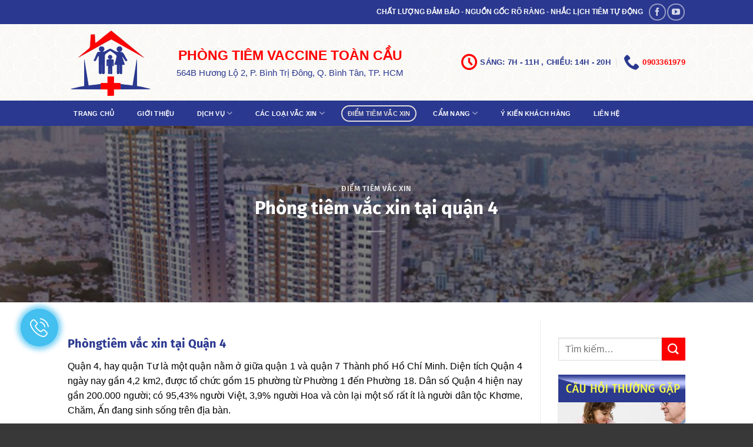

--- FILE ---
content_type: text/html; charset=UTF-8
request_url: https://tiemvaccine.com/phong-tiem-vac-xin-tai-quan-4/
body_size: 28097
content:
<!DOCTYPE html>
<html lang="vi" class="loading-site no-js">
<head><script data-no-optimize="1">var litespeed_docref=sessionStorage.getItem("litespeed_docref");litespeed_docref&&(Object.defineProperty(document,"referrer",{get:function(){return litespeed_docref}}),sessionStorage.removeItem("litespeed_docref"));</script>
	<meta charset="UTF-8" />
	<link rel="profile" href="http://gmpg.org/xfn/11" />
	<link rel="pingback" href="https://tiemvaccine.com/xmlrpc.php" />

	<script>(function(html){html.className = html.className.replace(/\bno-js\b/,'js')})(document.documentElement);</script>
<title>Phòng tiêm vắc xin tại quận 4 &#8211; TiemVaccine.com</title>
<meta name='robots' content='max-image-preview:large' />
	<style>img:is([sizes="auto" i], [sizes^="auto," i]) { contain-intrinsic-size: 3000px 1500px }</style>
	<meta name="viewport" content="width=device-width, initial-scale=1" /><link rel='prefetch' href='https://tiemvaccine.com/wp-content/themes/flatsome/assets/js/flatsome.js?ver=e1ad26bd5672989785e1' />
<link rel='prefetch' href='https://tiemvaccine.com/wp-content/themes/flatsome/assets/js/chunk.slider.js?ver=3.19.15' />
<link rel='prefetch' href='https://tiemvaccine.com/wp-content/themes/flatsome/assets/js/chunk.popups.js?ver=3.19.15' />
<link rel='prefetch' href='https://tiemvaccine.com/wp-content/themes/flatsome/assets/js/chunk.tooltips.js?ver=3.19.15' />
<link rel='prefetch' href='https://tiemvaccine.com/wp-content/themes/flatsome/assets/js/woocommerce.js?ver=dd6035ce106022a74757' />
<link rel="alternate" type="application/rss+xml" title="Dòng thông tin TiemVaccine.com &raquo;" href="https://tiemvaccine.com/feed/" />
<script type="text/javascript">
/* <![CDATA[ */
window._wpemojiSettings = {"baseUrl":"https:\/\/s.w.org\/images\/core\/emoji\/16.0.1\/72x72\/","ext":".png","svgUrl":"https:\/\/s.w.org\/images\/core\/emoji\/16.0.1\/svg\/","svgExt":".svg","source":{"wpemoji":"https:\/\/tiemvaccine.com\/wp-includes\/js\/wp-emoji.js?ver=6.8.3","twemoji":"https:\/\/tiemvaccine.com\/wp-includes\/js\/twemoji.js?ver=6.8.3"}};
/**
 * @output wp-includes/js/wp-emoji-loader.js
 */

/**
 * Emoji Settings as exported in PHP via _print_emoji_detection_script().
 * @typedef WPEmojiSettings
 * @type {object}
 * @property {?object} source
 * @property {?string} source.concatemoji
 * @property {?string} source.twemoji
 * @property {?string} source.wpemoji
 * @property {?boolean} DOMReady
 * @property {?Function} readyCallback
 */

/**
 * Support tests.
 * @typedef SupportTests
 * @type {object}
 * @property {?boolean} flag
 * @property {?boolean} emoji
 */

/**
 * IIFE to detect emoji support and load Twemoji if needed.
 *
 * @param {Window} window
 * @param {Document} document
 * @param {WPEmojiSettings} settings
 */
( function wpEmojiLoader( window, document, settings ) {
	if ( typeof Promise === 'undefined' ) {
		return;
	}

	var sessionStorageKey = 'wpEmojiSettingsSupports';
	var tests = [ 'flag', 'emoji' ];

	/**
	 * Checks whether the browser supports offloading to a Worker.
	 *
	 * @since 6.3.0
	 *
	 * @private
	 *
	 * @returns {boolean}
	 */
	function supportsWorkerOffloading() {
		return (
			typeof Worker !== 'undefined' &&
			typeof OffscreenCanvas !== 'undefined' &&
			typeof URL !== 'undefined' &&
			URL.createObjectURL &&
			typeof Blob !== 'undefined'
		);
	}

	/**
	 * @typedef SessionSupportTests
	 * @type {object}
	 * @property {number} timestamp
	 * @property {SupportTests} supportTests
	 */

	/**
	 * Get support tests from session.
	 *
	 * @since 6.3.0
	 *
	 * @private
	 *
	 * @returns {?SupportTests} Support tests, or null if not set or older than 1 week.
	 */
	function getSessionSupportTests() {
		try {
			/** @type {SessionSupportTests} */
			var item = JSON.parse(
				sessionStorage.getItem( sessionStorageKey )
			);
			if (
				typeof item === 'object' &&
				typeof item.timestamp === 'number' &&
				new Date().valueOf() < item.timestamp + 604800 && // Note: Number is a week in seconds.
				typeof item.supportTests === 'object'
			) {
				return item.supportTests;
			}
		} catch ( e ) {}
		return null;
	}

	/**
	 * Persist the supports in session storage.
	 *
	 * @since 6.3.0
	 *
	 * @private
	 *
	 * @param {SupportTests} supportTests Support tests.
	 */
	function setSessionSupportTests( supportTests ) {
		try {
			/** @type {SessionSupportTests} */
			var item = {
				supportTests: supportTests,
				timestamp: new Date().valueOf()
			};

			sessionStorage.setItem(
				sessionStorageKey,
				JSON.stringify( item )
			);
		} catch ( e ) {}
	}

	/**
	 * Checks if two sets of Emoji characters render the same visually.
	 *
	 * This is used to determine if the browser is rendering an emoji with multiple data points
	 * correctly. set1 is the emoji in the correct form, using a zero-width joiner. set2 is the emoji
	 * in the incorrect form, using a zero-width space. If the two sets render the same, then the browser
	 * does not support the emoji correctly.
	 *
	 * This function may be serialized to run in a Worker. Therefore, it cannot refer to variables from the containing
	 * scope. Everything must be passed by parameters.
	 *
	 * @since 4.9.0
	 *
	 * @private
	 *
	 * @param {CanvasRenderingContext2D} context 2D Context.
	 * @param {string} set1 Set of Emoji to test.
	 * @param {string} set2 Set of Emoji to test.
	 *
	 * @return {boolean} True if the two sets render the same.
	 */
	function emojiSetsRenderIdentically( context, set1, set2 ) {
		// Cleanup from previous test.
		context.clearRect( 0, 0, context.canvas.width, context.canvas.height );
		context.fillText( set1, 0, 0 );
		var rendered1 = new Uint32Array(
			context.getImageData(
				0,
				0,
				context.canvas.width,
				context.canvas.height
			).data
		);

		// Cleanup from previous test.
		context.clearRect( 0, 0, context.canvas.width, context.canvas.height );
		context.fillText( set2, 0, 0 );
		var rendered2 = new Uint32Array(
			context.getImageData(
				0,
				0,
				context.canvas.width,
				context.canvas.height
			).data
		);

		return rendered1.every( function ( rendered2Data, index ) {
			return rendered2Data === rendered2[ index ];
		} );
	}

	/**
	 * Checks if the center point of a single emoji is empty.
	 *
	 * This is used to determine if the browser is rendering an emoji with a single data point
	 * correctly. The center point of an incorrectly rendered emoji will be empty. A correctly
	 * rendered emoji will have a non-zero value at the center point.
	 *
	 * This function may be serialized to run in a Worker. Therefore, it cannot refer to variables from the containing
	 * scope. Everything must be passed by parameters.
	 *
	 * @since 6.8.2
	 *
	 * @private
	 *
	 * @param {CanvasRenderingContext2D} context 2D Context.
	 * @param {string} emoji Emoji to test.
	 *
	 * @return {boolean} True if the center point is empty.
	 */
	function emojiRendersEmptyCenterPoint( context, emoji ) {
		// Cleanup from previous test.
		context.clearRect( 0, 0, context.canvas.width, context.canvas.height );
		context.fillText( emoji, 0, 0 );

		// Test if the center point (16, 16) is empty (0,0,0,0).
		var centerPoint = context.getImageData(16, 16, 1, 1);
		for ( var i = 0; i < centerPoint.data.length; i++ ) {
			if ( centerPoint.data[ i ] !== 0 ) {
				// Stop checking the moment it's known not to be empty.
				return false;
			}
		}

		return true;
	}

	/**
	 * Determines if the browser properly renders Emoji that Twemoji can supplement.
	 *
	 * This function may be serialized to run in a Worker. Therefore, it cannot refer to variables from the containing
	 * scope. Everything must be passed by parameters.
	 *
	 * @since 4.2.0
	 *
	 * @private
	 *
	 * @param {CanvasRenderingContext2D} context 2D Context.
	 * @param {string} type Whether to test for support of "flag" or "emoji".
	 * @param {Function} emojiSetsRenderIdentically Reference to emojiSetsRenderIdentically function, needed due to minification.
	 * @param {Function} emojiRendersEmptyCenterPoint Reference to emojiRendersEmptyCenterPoint function, needed due to minification.
	 *
	 * @return {boolean} True if the browser can render emoji, false if it cannot.
	 */
	function browserSupportsEmoji( context, type, emojiSetsRenderIdentically, emojiRendersEmptyCenterPoint ) {
		var isIdentical;

		switch ( type ) {
			case 'flag':
				/*
				 * Test for Transgender flag compatibility. Added in Unicode 13.
				 *
				 * To test for support, we try to render it, and compare the rendering to how it would look if
				 * the browser doesn't render it correctly (white flag emoji + transgender symbol).
				 */
				isIdentical = emojiSetsRenderIdentically(
					context,
					'\uD83C\uDFF3\uFE0F\u200D\u26A7\uFE0F', // as a zero-width joiner sequence
					'\uD83C\uDFF3\uFE0F\u200B\u26A7\uFE0F' // separated by a zero-width space
				);

				if ( isIdentical ) {
					return false;
				}

				/*
				 * Test for Sark flag compatibility. This is the least supported of the letter locale flags,
				 * so gives us an easy test for full support.
				 *
				 * To test for support, we try to render it, and compare the rendering to how it would look if
				 * the browser doesn't render it correctly ([C] + [Q]).
				 */
				isIdentical = emojiSetsRenderIdentically(
					context,
					'\uD83C\uDDE8\uD83C\uDDF6', // as the sequence of two code points
					'\uD83C\uDDE8\u200B\uD83C\uDDF6' // as the two code points separated by a zero-width space
				);

				if ( isIdentical ) {
					return false;
				}

				/*
				 * Test for English flag compatibility. England is a country in the United Kingdom, it
				 * does not have a two letter locale code but rather a five letter sub-division code.
				 *
				 * To test for support, we try to render it, and compare the rendering to how it would look if
				 * the browser doesn't render it correctly (black flag emoji + [G] + [B] + [E] + [N] + [G]).
				 */
				isIdentical = emojiSetsRenderIdentically(
					context,
					// as the flag sequence
					'\uD83C\uDFF4\uDB40\uDC67\uDB40\uDC62\uDB40\uDC65\uDB40\uDC6E\uDB40\uDC67\uDB40\uDC7F',
					// with each code point separated by a zero-width space
					'\uD83C\uDFF4\u200B\uDB40\uDC67\u200B\uDB40\uDC62\u200B\uDB40\uDC65\u200B\uDB40\uDC6E\u200B\uDB40\uDC67\u200B\uDB40\uDC7F'
				);

				return ! isIdentical;
			case 'emoji':
				/*
				 * Does Emoji 16.0 cause the browser to go splat?
				 *
				 * To test for Emoji 16.0 support, try to render a new emoji: Splatter.
				 *
				 * The splatter emoji is a single code point emoji. Testing for browser support
				 * required testing the center point of the emoji to see if it is empty.
				 *
				 * 0xD83E 0xDEDF (\uD83E\uDEDF) == 🫟 Splatter.
				 *
				 * When updating this test, please ensure that the emoji is either a single code point
				 * or switch to using the emojiSetsRenderIdentically function and testing with a zero-width
				 * joiner vs a zero-width space.
				 */
				var notSupported = emojiRendersEmptyCenterPoint( context, '\uD83E\uDEDF' );
				return ! notSupported;
		}

		return false;
	}

	/**
	 * Checks emoji support tests.
	 *
	 * This function may be serialized to run in a Worker. Therefore, it cannot refer to variables from the containing
	 * scope. Everything must be passed by parameters.
	 *
	 * @since 6.3.0
	 *
	 * @private
	 *
	 * @param {string[]} tests Tests.
	 * @param {Function} browserSupportsEmoji Reference to browserSupportsEmoji function, needed due to minification.
	 * @param {Function} emojiSetsRenderIdentically Reference to emojiSetsRenderIdentically function, needed due to minification.
	 * @param {Function} emojiRendersEmptyCenterPoint Reference to emojiRendersEmptyCenterPoint function, needed due to minification.
	 *
	 * @return {SupportTests} Support tests.
	 */
	function testEmojiSupports( tests, browserSupportsEmoji, emojiSetsRenderIdentically, emojiRendersEmptyCenterPoint ) {
		var canvas;
		if (
			typeof WorkerGlobalScope !== 'undefined' &&
			self instanceof WorkerGlobalScope
		) {
			canvas = new OffscreenCanvas( 300, 150 ); // Dimensions are default for HTMLCanvasElement.
		} else {
			canvas = document.createElement( 'canvas' );
		}

		var context = canvas.getContext( '2d', { willReadFrequently: true } );

		/*
		 * Chrome on OS X added native emoji rendering in M41. Unfortunately,
		 * it doesn't work when the font is bolder than 500 weight. So, we
		 * check for bold rendering support to avoid invisible emoji in Chrome.
		 */
		context.textBaseline = 'top';
		context.font = '600 32px Arial';

		var supports = {};
		tests.forEach( function ( test ) {
			supports[ test ] = browserSupportsEmoji( context, test, emojiSetsRenderIdentically, emojiRendersEmptyCenterPoint );
		} );
		return supports;
	}

	/**
	 * Adds a script to the head of the document.
	 *
	 * @ignore
	 *
	 * @since 4.2.0
	 *
	 * @param {string} src The url where the script is located.
	 *
	 * @return {void}
	 */
	function addScript( src ) {
		var script = document.createElement( 'script' );
		script.src = src;
		script.defer = true;
		document.head.appendChild( script );
	}

	settings.supports = {
		everything: true,
		everythingExceptFlag: true
	};

	// Create a promise for DOMContentLoaded since the worker logic may finish after the event has fired.
	var domReadyPromise = new Promise( function ( resolve ) {
		document.addEventListener( 'DOMContentLoaded', resolve, {
			once: true
		} );
	} );

	// Obtain the emoji support from the browser, asynchronously when possible.
	new Promise( function ( resolve ) {
		var supportTests = getSessionSupportTests();
		if ( supportTests ) {
			resolve( supportTests );
			return;
		}

		if ( supportsWorkerOffloading() ) {
			try {
				// Note that the functions are being passed as arguments due to minification.
				var workerScript =
					'postMessage(' +
					testEmojiSupports.toString() +
					'(' +
					[
						JSON.stringify( tests ),
						browserSupportsEmoji.toString(),
						emojiSetsRenderIdentically.toString(),
						emojiRendersEmptyCenterPoint.toString()
					].join( ',' ) +
					'));';
				var blob = new Blob( [ workerScript ], {
					type: 'text/javascript'
				} );
				var worker = new Worker( URL.createObjectURL( blob ), { name: 'wpTestEmojiSupports' } );
				worker.onmessage = function ( event ) {
					supportTests = event.data;
					setSessionSupportTests( supportTests );
					worker.terminate();
					resolve( supportTests );
				};
				return;
			} catch ( e ) {}
		}

		supportTests = testEmojiSupports( tests, browserSupportsEmoji, emojiSetsRenderIdentically, emojiRendersEmptyCenterPoint );
		setSessionSupportTests( supportTests );
		resolve( supportTests );
	} )
		// Once the browser emoji support has been obtained from the session, finalize the settings.
		.then( function ( supportTests ) {
			/*
			 * Tests the browser support for flag emojis and other emojis, and adjusts the
			 * support settings accordingly.
			 */
			for ( var test in supportTests ) {
				settings.supports[ test ] = supportTests[ test ];

				settings.supports.everything =
					settings.supports.everything && settings.supports[ test ];

				if ( 'flag' !== test ) {
					settings.supports.everythingExceptFlag =
						settings.supports.everythingExceptFlag &&
						settings.supports[ test ];
				}
			}

			settings.supports.everythingExceptFlag =
				settings.supports.everythingExceptFlag &&
				! settings.supports.flag;

			// Sets DOMReady to false and assigns a ready function to settings.
			settings.DOMReady = false;
			settings.readyCallback = function () {
				settings.DOMReady = true;
			};
		} )
		.then( function () {
			return domReadyPromise;
		} )
		.then( function () {
			// When the browser can not render everything we need to load a polyfill.
			if ( ! settings.supports.everything ) {
				settings.readyCallback();

				var src = settings.source || {};

				if ( src.concatemoji ) {
					addScript( src.concatemoji );
				} else if ( src.wpemoji && src.twemoji ) {
					addScript( src.twemoji );
					addScript( src.wpemoji );
				}
			}
		} );
} )( window, document, window._wpemojiSettings );

/* ]]> */
</script>

<style id='wp-emoji-styles-inline-css' type='text/css'>

	img.wp-smiley, img.emoji {
		display: inline !important;
		border: none !important;
		box-shadow: none !important;
		height: 1em !important;
		width: 1em !important;
		margin: 0 0.07em !important;
		vertical-align: -0.1em !important;
		background: none !important;
		padding: 0 !important;
	}
</style>
<style id='wp-block-library-inline-css' type='text/css'>
:root{
  --wp-admin-theme-color:#007cba;
  --wp-admin-theme-color--rgb:0, 124, 186;
  --wp-admin-theme-color-darker-10:#006ba1;
  --wp-admin-theme-color-darker-10--rgb:0, 107, 161;
  --wp-admin-theme-color-darker-20:#005a87;
  --wp-admin-theme-color-darker-20--rgb:0, 90, 135;
  --wp-admin-border-width-focus:2px;
  --wp-block-synced-color:#7a00df;
  --wp-block-synced-color--rgb:122, 0, 223;
  --wp-bound-block-color:var(--wp-block-synced-color);
}
@media (min-resolution:192dpi){
  :root{
    --wp-admin-border-width-focus:1.5px;
  }
}
.wp-element-button{
  cursor:pointer;
}

:root{
  --wp--preset--font-size--normal:16px;
  --wp--preset--font-size--huge:42px;
}
:root .has-very-light-gray-background-color{
  background-color:#eee;
}
:root .has-very-dark-gray-background-color{
  background-color:#313131;
}
:root .has-very-light-gray-color{
  color:#eee;
}
:root .has-very-dark-gray-color{
  color:#313131;
}
:root .has-vivid-green-cyan-to-vivid-cyan-blue-gradient-background{
  background:linear-gradient(135deg, #00d084, #0693e3);
}
:root .has-purple-crush-gradient-background{
  background:linear-gradient(135deg, #34e2e4, #4721fb 50%, #ab1dfe);
}
:root .has-hazy-dawn-gradient-background{
  background:linear-gradient(135deg, #faaca8, #dad0ec);
}
:root .has-subdued-olive-gradient-background{
  background:linear-gradient(135deg, #fafae1, #67a671);
}
:root .has-atomic-cream-gradient-background{
  background:linear-gradient(135deg, #fdd79a, #004a59);
}
:root .has-nightshade-gradient-background{
  background:linear-gradient(135deg, #330968, #31cdcf);
}
:root .has-midnight-gradient-background{
  background:linear-gradient(135deg, #020381, #2874fc);
}

.has-regular-font-size{
  font-size:1em;
}

.has-larger-font-size{
  font-size:2.625em;
}

.has-normal-font-size{
  font-size:var(--wp--preset--font-size--normal);
}

.has-huge-font-size{
  font-size:var(--wp--preset--font-size--huge);
}

.has-text-align-center{
  text-align:center;
}

.has-text-align-left{
  text-align:left;
}

.has-text-align-right{
  text-align:right;
}

#end-resizable-editor-section{
  display:none;
}

.aligncenter{
  clear:both;
}

.items-justified-left{
  justify-content:flex-start;
}

.items-justified-center{
  justify-content:center;
}

.items-justified-right{
  justify-content:flex-end;
}

.items-justified-space-between{
  justify-content:space-between;
}

.screen-reader-text{
  border:0;
  clip-path:inset(50%);
  height:1px;
  margin:-1px;
  overflow:hidden;
  padding:0;
  position:absolute;
  width:1px;
  word-wrap:normal !important;
}

.screen-reader-text:focus{
  background-color:#ddd;
  clip-path:none;
  color:#444;
  display:block;
  font-size:1em;
  height:auto;
  left:5px;
  line-height:normal;
  padding:15px 23px 14px;
  text-decoration:none;
  top:5px;
  width:auto;
  z-index:100000;
}
html :where(.has-border-color){
  border-style:solid;
}

html :where([style*=border-top-color]){
  border-top-style:solid;
}

html :where([style*=border-right-color]){
  border-right-style:solid;
}

html :where([style*=border-bottom-color]){
  border-bottom-style:solid;
}

html :where([style*=border-left-color]){
  border-left-style:solid;
}

html :where([style*=border-width]){
  border-style:solid;
}

html :where([style*=border-top-width]){
  border-top-style:solid;
}

html :where([style*=border-right-width]){
  border-right-style:solid;
}

html :where([style*=border-bottom-width]){
  border-bottom-style:solid;
}

html :where([style*=border-left-width]){
  border-left-style:solid;
}
html :where(img[class*=wp-image-]){
  height:auto;
  max-width:100%;
}
:where(figure){
  margin:0 0 1em;
}

html :where(.is-position-sticky){
  --wp-admin--admin-bar--position-offset:var(--wp-admin--admin-bar--height, 0px);
}

@media screen and (max-width:600px){
  html :where(.is-position-sticky){
    --wp-admin--admin-bar--position-offset:0px;
  }
}
</style>
<link rel='stylesheet' id='contact-form-7-css' href='https://tiemvaccine.com/wp-content/plugins/contact-form-7/includes/css/styles.css?ver=6.1.3' type='text/css' media='all' />
<style id='woocommerce-inline-inline-css' type='text/css'>
.woocommerce form .form-row .required { visibility: visible; }
</style>
<link rel='stylesheet' id='brands-styles-css' href='https://tiemvaccine.com/wp-content/plugins/woocommerce/assets/css/brands.css?ver=10.3.4' type='text/css' media='all' />
<link rel='stylesheet' id='flatsome-main-css' href='https://tiemvaccine.com/wp-content/themes/flatsome/assets/css/flatsome.css?ver=3.19.15' type='text/css' media='all' />
<style id='flatsome-main-inline-css' type='text/css'>
@font-face {
				font-family: "fl-icons";
				font-display: block;
				src: url(https://tiemvaccine.com/wp-content/themes/flatsome/assets/css/icons/fl-icons.eot?v=3.19.15);
				src:
					url(https://tiemvaccine.com/wp-content/themes/flatsome/assets/css/icons/fl-icons.eot#iefix?v=3.19.15) format("embedded-opentype"),
					url(https://tiemvaccine.com/wp-content/themes/flatsome/assets/css/icons/fl-icons.woff2?v=3.19.15) format("woff2"),
					url(https://tiemvaccine.com/wp-content/themes/flatsome/assets/css/icons/fl-icons.ttf?v=3.19.15) format("truetype"),
					url(https://tiemvaccine.com/wp-content/themes/flatsome/assets/css/icons/fl-icons.woff?v=3.19.15) format("woff"),
					url(https://tiemvaccine.com/wp-content/themes/flatsome/assets/css/icons/fl-icons.svg?v=3.19.15#fl-icons) format("svg");
			}
</style>
<link rel='stylesheet' id='flatsome-shop-css' href='https://tiemvaccine.com/wp-content/themes/flatsome/assets/css/flatsome-shop.css?ver=3.19.15' type='text/css' media='all' />
<link rel='stylesheet' id='flatsome-style-css' href='https://tiemvaccine.com/wp-content/themes/flatsome-child/style.css?ver=3.10.0' type='text/css' media='all' />
<script type="text/javascript" src="https://tiemvaccine.com/wp-includes/js/jquery/jquery.js?ver=3.7.1" id="jquery-core-js"></script>
<script type="text/javascript" src="https://tiemvaccine.com/wp-includes/js/jquery/jquery-migrate.js?ver=3.4.1" id="jquery-migrate-js"></script>
<script type="text/javascript" src="https://tiemvaccine.com/wp-content/plugins/woocommerce/assets/js/jquery-blockui/jquery.blockUI.js?ver=2.7.0-wc.10.3.4" id="wc-jquery-blockui-js" data-wp-strategy="defer"></script>
<script type="text/javascript" src="https://tiemvaccine.com/wp-content/plugins/woocommerce/assets/js/js-cookie/js.cookie.js?ver=2.1.4-wc.10.3.4" id="wc-js-cookie-js" data-wp-strategy="defer"></script>
<link rel="https://api.w.org/" href="https://tiemvaccine.com/wp-json/" /><link rel="alternate" title="JSON" type="application/json" href="https://tiemvaccine.com/wp-json/wp/v2/posts/406" /><link rel="EditURI" type="application/rsd+xml" title="RSD" href="https://tiemvaccine.com/xmlrpc.php?rsd" />
<meta name="generator" content="WordPress 6.8.3" />
<meta name="generator" content="WooCommerce 10.3.4" />
<link rel="canonical" href="https://tiemvaccine.com/phong-tiem-vac-xin-tai-quan-4/" />
<link rel='shortlink' href='https://tiemvaccine.com/?p=406' />
<link rel="alternate" title="oNhúng (JSON)" type="application/json+oembed" href="https://tiemvaccine.com/wp-json/oembed/1.0/embed?url=https%3A%2F%2Ftiemvaccine.com%2Fphong-tiem-vac-xin-tai-quan-4%2F" />
<link rel="alternate" title="oNhúng (XML)" type="text/xml+oembed" href="https://tiemvaccine.com/wp-json/oembed/1.0/embed?url=https%3A%2F%2Ftiemvaccine.com%2Fphong-tiem-vac-xin-tai-quan-4%2F&#038;format=xml" />
<!-- HFCM by 99 Robots - Snippet # 1: Google Analytics -->
<!-- Google tag (gtag.js) -->
<script async src="https://www.googletagmanager.com/gtag/js?id=G-5DYYCPQJHK"></script>
<script>
  window.dataLayer = window.dataLayer || [];
  function gtag(){dataLayer.push(arguments);}
  gtag('js', new Date());

  gtag('config', 'G-5DYYCPQJHK');
</script>
<!-- /end HFCM by 99 Robots -->
<title>Hệ thống tiêm vắc xin Toàn Cầu - Tiemvaccine.com</title>
<meta name="google-site-verification" content="JxeU0uOkwuRPymr_FODy8UOUJixIwDm3KK84O35KbQM" />
<meta name="google-site-verification" content="dXoHo9tmoaYWsfuXJMMC8_ly20pQNBSu4rkaP2ZlTmQ" />
<meta name="google-site-verification" content="p0MD-WvcrGKt5bWU_R3ma_934uuXrIBr4RSEu09uLlM" />
<meta name="keywords" content="tiêm vắc xin, tiêm vacxin, tiêm vaccine, tiêm chủng, tiêm vắc xin cho trẻ, lịch tiêm chủng, tiêm vắc xin tại bình tân, tiem vac xin, tiem vacxin, tiem vaccine"/>
<meta name="geo.region" content="VN-SG" />
<meta name="geo.placename" content="SaiGon" />
<meta name="geo.position" content="10.770005;106.591625" />
<meta name="ICBM" content="10.770005, 106.591625" />
<meta name="google-site-verification" content="PLnYOl1oy__AMbuzlg6UaJ4-5r0onelv4tQ9On5yfXA" />	<noscript><style>.woocommerce-product-gallery{ opacity: 1 !important; }</style></noscript>
	<link rel="icon" href="https://tiemvaccine.com/wp-content/uploads/sites/80/2018/08/favicon.png" sizes="32x32" />
<link rel="icon" href="https://tiemvaccine.com/wp-content/uploads/sites/80/2018/08/favicon.png" sizes="192x192" />
<link rel="apple-touch-icon" href="https://tiemvaccine.com/wp-content/uploads/sites/80/2018/08/favicon.png" />
<meta name="msapplication-TileImage" content="https://tiemvaccine.com/wp-content/uploads/sites/80/2018/08/favicon.png" />
<style id="custom-css" type="text/css">:root {--primary-color: #2a388f;--fs-color-primary: #2a388f;--fs-color-secondary: #ff0000;--fs-color-success: #7a9c59;--fs-color-alert: #b20000;--fs-experimental-link-color: #2a388f;--fs-experimental-link-color-hover: #ff0000;}.tooltipster-base {--tooltip-color: #fff;--tooltip-bg-color: #000;}.off-canvas-right .mfp-content, .off-canvas-left .mfp-content {--drawer-width: 300px;}.off-canvas .mfp-content.off-canvas-cart {--drawer-width: 360px;}.header-main{height: 130px}#logo img{max-height: 130px}#logo{width:155px;}.header-bottom{min-height: 43px}.header-top{min-height: 41px}.transparent .header-main{height: 30px}.transparent #logo img{max-height: 30px}.has-transparent + .page-title:first-of-type,.has-transparent + #main > .page-title,.has-transparent + #main > div > .page-title,.has-transparent + #main .page-header-wrapper:first-of-type .page-title{padding-top: 110px;}.header.show-on-scroll,.stuck .header-main{height:70px!important}.stuck #logo img{max-height: 70px!important}.header-bg-color {background-color: rgba(255,255,255,0.78)}.header-bg-image {background-image: url('http://cdn.trangwebvang.net/wp-content/uploads/sites/80/2018/08/13082518/bg.jpg');}.header-bg-image {background-repeat: repeat-x;}.header-bottom {background-color: #2a388f}.header-bottom-nav > li > a{line-height: 24px }@media (max-width: 549px) {.header-main{height: 70px}#logo img{max-height: 70px}}.nav-dropdown-has-arrow.nav-dropdown-has-border li.has-dropdown:before{border-bottom-color: #2d3c9a;}.nav .nav-dropdown{border-color: #2d3c9a }.nav-dropdown{border-radius:10px}.nav-dropdown{font-size:87%}.nav-dropdown-has-arrow li.has-dropdown:after{border-bottom-color: #2a388f;}.nav .nav-dropdown{background-color: #2a388f}.header-top{background-color:#2a388f!important;}body{color: #000000}h1,h2,h3,h4,h5,h6,.heading-font{color: #2a388f;}body{font-family: -apple-system, BlinkMacSystemFont, "Segoe UI", Roboto, Oxygen-Sans, Ubuntu, Cantarell, "Helvetica Neue", sans-serif;}body {font-weight: 400;font-style: normal;}.nav > li > a {font-family: -apple-system, BlinkMacSystemFont, "Segoe UI", Roboto, Oxygen-Sans, Ubuntu, Cantarell, "Helvetica Neue", sans-serif;}.mobile-sidebar-levels-2 .nav > li > ul > li > a {font-family: -apple-system, BlinkMacSystemFont, "Segoe UI", Roboto, Oxygen-Sans, Ubuntu, Cantarell, "Helvetica Neue", sans-serif;}.nav > li > a,.mobile-sidebar-levels-2 .nav > li > ul > li > a {font-weight: 700;font-style: normal;}h1,h2,h3,h4,h5,h6,.heading-font, .off-canvas-center .nav-sidebar.nav-vertical > li > a{font-family: "Fira Sans", sans-serif;}h1,h2,h3,h4,h5,h6,.heading-font,.banner h1,.banner h2 {font-weight: 700;font-style: normal;}.alt-font{font-family: -apple-system, BlinkMacSystemFont, "Segoe UI", Roboto, Oxygen-Sans, Ubuntu, Cantarell, "Helvetica Neue", sans-serif;}.alt-font {font-weight: 400!important;font-style: normal!important;}.header:not(.transparent) .header-bottom-nav.nav > li > a{color: #ffffff;}.header:not(.transparent) .header-bottom-nav.nav > li > a:hover,.header:not(.transparent) .header-bottom-nav.nav > li.active > a,.header:not(.transparent) .header-bottom-nav.nav > li.current > a,.header:not(.transparent) .header-bottom-nav.nav > li > a.active,.header:not(.transparent) .header-bottom-nav.nav > li > a.current{color: #dfdcdc;}.header-bottom-nav.nav-line-bottom > li > a:before,.header-bottom-nav.nav-line-grow > li > a:before,.header-bottom-nav.nav-line > li > a:before,.header-bottom-nav.nav-box > li > a:hover,.header-bottom-nav.nav-box > li.active > a,.header-bottom-nav.nav-pills > li > a:hover,.header-bottom-nav.nav-pills > li.active > a{color:#FFF!important;background-color: #dfdcdc;}@media screen and (min-width: 550px){.products .box-vertical .box-image{min-width: 300px!important;width: 300px!important;}}.footer-1{background-image: url('http://cdn.trangwebvang.net/wp-content/uploads/sites/80/2018/08/22084436/footer.jpg');}.footer-1{background-color: #2a388f}.footer-2{background-color: #111111}.absolute-footer, html{background-color: #383838}.nav-vertical-fly-out > li + li {border-top-width: 1px; border-top-style: solid;}/* Custom CSS */.icon-clock {color: #ff0000;}.icon-phone {color: #2a388f;}ul.header-contact li:nth-child(1) .tooltip span {color: #2a388f;}ul.header-contact li:nth-child(2) .tooltip span {color: #ff0000;}.box-text h5 {white-space: nowrap;text-overflow: ellipsis;overflow: hidden;}.box-text {height: 140px;}/** HOT LINE **/#calltrap-btn {background-color: #2074a1;-webkit-border-radius: 50%;border-radius: 50%;display: block;height: 64px;line-height: 100px;opacity: 0.7;position: fixed;left: 35px;top: 525px;text-align: center;width: 64px;z-index: 9999;-webkit-animation: calltrap_opacity 3s infinite linear;-moz-animation: calltrap_opacity 3s infinite linear;-o-animation: calltrap_opacity 3s infinite linear;animation: calltrap_opacity 3s infinite linear} #calltrap-btn.calltrap_offline {background-color: #1CB2ED} #calltrap-ico {width: 32px;height: 32px;position: absolute;margin: auto;top: 0px;right: 0px;bottom: 0px;left: 0px;border: 0;-webkit-border-radius: 50% !important;border-radius: 50% !important;-o-background-clip: padding-box;background-clip: padding-box;-webkit-animation: uptocallmini 1.5s 0s ease-out infinite;-moz-animation: uptocallmini 1.5s 0s ease-out infinite;-o-animation: uptocallmini 1.5s 0s ease-out infinite;animation: uptocallmini 1.5s 0s ease-out infinite} #calltrap-ico:before {content: "";position: absolute;width: 100%;height: 100%;background-size: cover;top: 0;left: 0;background-image: url("http://cdn.trangwebvang.net/wp-content/uploads/sites/65/2018/07/11145638/phone-call.png");background-repeat: no-repeat;background-position: center center;-webkit-animation: calltrap_spin 3s infinite linear;-moz-animation: calltrap_spin 3s infinite linear;-o-animation: calltrap_spin 3s infinite linear;animation: calltrap_spin 3s infinite linear} .calltrap_offline #calltrap-ico {-webkit-animation: uptocallmini_offline 1.5s 0s ease-out infinite;-moz-animation: uptocallmini_offline 1.5s 0s ease-out infinite;-o-animation: uptocallmini_offline 1.5s 0s ease-out infinite;animation: uptocallmini_offline 1.5s 0s ease-out infinite} #calltrap-overlay {background-color: #191919;background-color: rgba(25, 25, 25, 0.9);position: fixed;z-index: 9998;width: 100%;height: 100%;left: 0;top: 0;text-align: center;display: none} #calltrap-overlay .b-calltrap-overlay {display: table;width: 100%;height: 100%} #calltrap-overlay .b-calltrap-overlay__header, #calltrap-overlay .b-calltrap-overlay__body, #calltrap-overlay .b-calltrap-overlay__footer {display: table-row;padding: 0;margin: 0} #calltrap-overlay .b-calltrap-overlay__header-block, #calltrap-overlay .b-calltrap-overlay__body-block, #calltrap-overlay .b-calltrap-overlay__footer-block {display: table-cell;vertical-align: middle;text-align: center} #calltrap-overlay .b-calltrap-overlay__body-block {padding: 0 7px} #calltrap-overlay .b-calltrap-overlay__header, #calltrap-overlay .b-calltrap-overlay__footer {height: 1px} #calltrap-overlay .b-calltrap__container {background-color: white;border: 5px solid #2074a1;-webkit-border-radius: 3px;border-radius: 3px;margin: 0;padding: 0;max-width: 500px;display: block;margin: 0 auto;font-size: 16px;line-height: 1.3;position: relative;font-family: Tahoma, Arial, self-serif !important} @media screen and (min-width: 1px) and (max-width: 500px) {#calltrap-overlay .b-calltrap__container {width: 290px}} #calltrap-overlay .b-calltrap__close {display: block;position: absolute;right: 20px;top: 20px;width: 20px;height: 20px;opacity: 0.5;-webkit-transition: all 0.3s ease;-moz-transition: all 0.3s ease;-o-transition: all 0.3s ease;transition: all 0.3s ease} #calltrap-overlay .b-calltrap__close:hover {opacity: 1} #calltrap-success, #calltrap-form {display: block} #calltrap-success .b-calltrap_form__fields, #calltrap-form .b-calltrap_form__fields {margin: 20px 25px 35px} #calltrap-success .b-calltrap_form__title, #calltrap-form .b-calltrap_form__title {font-size: 20px;margin: 0 0 17px;text-align: left} @media screen and (min-width: 1px) and (max-width: 500px) {#calltrap-success .b-calltrap_form__title, #calltrap-form .b-calltrap_form__title {padding-right: 20px}} #calltrap-success .b-calltrap_form__text, #calltrap-form .b-calltrap_form__text {text-align: left} #calltrap-success .b-calltrap_form__text p, #calltrap-form .b-calltrap_form__text p {margin: 0 0 0.55em} #calltrap-success .b-calltrap_form__input, #calltrap-form .b-calltrap_form__input {-webkit-box-sizing: border-box;-moz-box-sizing: border-box;box-sizing: border-box;font-size: 16px;padding: 0 15px 0;height: 44px;line-height: 40px;background-color: white;border: 2px solid #ccc;-webkit-border-radius: 3px;border-radius: 3px;display: block;width: 100%;outline: none;-webkit-transition: all 0.3s ease;-moz-transition: all 0.3s ease;-o-transition: all 0.3s ease;transition: all 0.3s ease} @media screen and (min-width: 1px) and (max-width: 500px) {#calltrap-success .b-calltrap_form__input, #calltrap-form .b-calltrap_form__input {margin-bottom: 13px}} #calltrap-success .b-calltrap_form__input.error, #calltrap-form .b-calltrap_form__input.error {background-color: #ffc0c0;color: red;border-color: red} #calltrap-success .b-calltrap_form__input:disabled, #calltrap-form .b-calltrap_form__input:disabled {background-color: #eee;border-color: #bdbdbd;cursor: default} #calltrap-success .b-calltrap_form__input:focus, #calltrap-form .b-calltrap_form__input:focus {border: 2px solid #2074a1} #calltrap-success .b-calltrap_form__submit, #calltrap-form .b-calltrap_form__submit {-webkit-box-sizing: border-box;-moz-box-sizing: border-box;box-sizing: border-box;background-color: #2074a1;border: 2px solid #2074a1;-webkit-border-radius: 3px;border-radius: 3px;border: medium none;color: #fff;cursor: pointer;font-size: 16px;padding: 0;height: 44px;line-height: 40px;outline: medium none;display: inline-block;width: 180px;text-align: center;outline: none;-webkit-transition: all 0.3s ease;-moz-transition: all 0.3s ease;-o-transition: all 0.3s ease;transition: all 0.3s ease} @media screen and (min-width: 1px) and (max-width: 500px) {#calltrap-success .b-calltrap_form__submit, #calltrap-form .b-calltrap_form__submit {width: 100%}} #calltrap-success .b-calltrap_form__submit:hover, #calltrap-form .b-calltrap_form__submit:hover {background-color: #1c658c} #calltrap-success .b-calltrap_form__submit:disabled, #calltrap-form .b-calltrap_form__submit:disabled {background-color: #bdbdbd !important;cursor: default} #calltrap-success .b-calltrap_form__controls, #calltrap-form .b-calltrap_form__controls {margin: 20px 0 0;padding: 0;padding: 0 200px 0 0} @media screen and (min-width: 1px) and (max-width: 500px) {#calltrap-success .b-calltrap_form__controls, #calltrap-form .b-calltrap_form__controls {padding: 0}} #calltrap-success .b-calltrap_form__controls-item, #calltrap-form .b-calltrap_form__controls-item {position: relative;float: right} @media screen and (min-width: 1px) and (max-width: 500px) {#calltrap-success .b-calltrap_form__controls-item, #calltrap-form .b-calltrap_form__controls-item {float: none}} #calltrap-success .b-calltrap_form__controls-left, #calltrap-form .b-calltrap_form__controls-left {margin-left: -100%;width: 100%} @media screen and (min-width: 1px) and (max-width: 500px) {#calltrap-success .b-calltrap_form__controls-left, #calltrap-form .b-calltrap_form__controls-left {margin-left: 0}} #calltrap-success .b-calltrap_form__controls-right, #calltrap-form .b-calltrap_form__controls-right {margin-right: -200px;overflow: visible;width: 200px;text-align: right} @media screen and (min-width: 1px) and (max-width: 500px) {#calltrap-success .b-calltrap_form__controls-right, #calltrap-form .b-calltrap_form__controls-right {margin-right: 0;width: auto;text-align: left}} #calltrap-success .b-calltrap_form__controls-clear, #calltrap-form .b-calltrap_form__controls-clear {clear: both} #calltrap-success {display: none} #calltrap-overlay.calltrap_offline .b-calltrap_form__submit {background-color: #1CB2ED} #calltrap-overlay.calltrap_offline .b-calltrap_form__submit:hover {background-color: #2e8c1c} #calltrap-overlay.calltrap_offline .b-calltrap_form__input:focus {border-color: #1CB2ED} #calltrap-overlay.calltrap_offline .b-calltrap__container {border-color: #1CB2ED} @-webkit-keyframes calltrap_opacity {0% {opacity: 1}57% {opacity: 0.75}75% {opacity: 0.95}100% {opacity: 1}} @-moz-keyframes calltrap_opacity {0% {opacity: 1}57% {opacity: 0.75}75% {opacity: 0.95}100% {opacity: 1}} @-o-keyframes calltrap_opacity {0% {opacity: 1}57% {opacity: 0.75}75% {opacity: 0.95}100% {opacity: 1}} @keyframes calltrap_opacity {0% {opacity: 1}57% {opacity: 0.75}75% {opacity: 0.95}100% {opacity: 1}} @-webkit-keyframes calltrap_spin {0% {-webkit-transform: rotate(0deg);transform: rotate(0deg)}30% {-webkit-transform: rotate(0deg);transform: rotate(0deg)}33% {-webkit-transform: rotate(-10deg);transform: rotate(-10deg)}36% {-webkit-transform: rotate(10deg);transform: rotate(10deg)}39% {-webkit-transform: rotate(-10deg);transform: rotate(-10deg)}42% {-webkit-transform: rotate(10deg);transform: rotate(10deg)}45% {-webkit-transform: rotate(-10deg);transform: rotate(-10deg)}48% {-webkit-transform: rotate(10deg);transform: rotate(10deg);opacity: 1}51% {-webkit-transform: rotate(-10deg);transform: rotate(-10deg)}54% {-webkit-transform: rotate(10deg);transform: rotate(10deg)}57% {-webkit-transform: rotate(0deg);transform: rotate(0deg)}} @-moz-keyframes calltrap_spin {0% {-moz-transform: rotate(0deg);transform: rotate(0deg)}30% {-moz-transform: rotate(0deg);transform: rotate(0deg)}33% {-moz-transform: rotate(-10deg);transform: rotate(-10deg)}36% {-moz-transform: rotate(10deg);transform: rotate(10deg)}39% {-moz-transform: rotate(-10deg);transform: rotate(-10deg)}42% {-moz-transform: rotate(10deg);transform: rotate(10deg)}45% {-moz-transform: rotate(-10deg);transform: rotate(-10deg)}48% {-moz-transform: rotate(10deg);transform: rotate(10deg);opacity: 1}51% {-moz-transform: rotate(-10deg);transform: rotate(-10deg)}54% {-moz-transform: rotate(10deg);transform: rotate(10deg)}57% {-moz-transform: rotate(0deg);transform: rotate(0deg)}} @-o-keyframes calltrap_spin {0% {-o-transform: rotate(0deg);transform: rotate(0deg)}30% {-o-transform: rotate(0deg);transform: rotate(0deg)}33% {-o-transform: rotate(-10deg);transform: rotate(-10deg)}36% {-o-transform: rotate(10deg);transform: rotate(10deg)}39% {-o-transform: rotate(-10deg);transform: rotate(-10deg)}42% {-o-transform: rotate(10deg);transform: rotate(10deg)}45% {-o-transform: rotate(-10deg);transform: rotate(-10deg)}48% {-o-transform: rotate(10deg);transform: rotate(10deg);opacity: 1}51% {-o-transform: rotate(-10deg);transform: rotate(-10deg)}54% {-o-transform: rotate(10deg);transform: rotate(10deg)}57% {-o-transform: rotate(0deg);transform: rotate(0deg)}} @keyframes calltrap_spin {0% {-webkit-transform: rotate(0deg);-moz-transform: rotate(0deg);-o-transform: rotate(0deg);transform: rotate(0deg)}30% {-webkit-transform: rotate(0deg);-moz-transform: rotate(0deg);-o-transform: rotate(0deg);transform: rotate(0deg)}33% {-webkit-transform: rotate(-10deg);-moz-transform: rotate(-10deg);-o-transform: rotate(-10deg);transform: rotate(-10deg)}36% {-webkit-transform: rotate(10deg);-moz-transform: rotate(10deg);-o-transform: rotate(10deg);transform: rotate(10deg)}39% {-webkit-transform: rotate(-10deg);-moz-transform: rotate(-10deg);-o-transform: rotate(-10deg);transform: rotate(-10deg)}42% {-webkit-transform: rotate(10deg);-moz-transform: rotate(10deg);-o-transform: rotate(10deg);transform: rotate(10deg)}45% {-webkit-transform: rotate(-10deg);-moz-transform: rotate(-10deg);-o-transform: rotate(-10deg);transform: rotate(-10deg)}48% {-webkit-transform: rotate(10deg);-moz-transform: rotate(10deg);-o-transform: rotate(10deg);transform: rotate(10deg);opacity: 1}51% {-webkit-transform: rotate(-10deg);-moz-transform: rotate(-10deg);-o-transform: rotate(-10deg);transform: rotate(-10deg)}54% {-webkit-transform: rotate(10deg);-moz-transform: rotate(10deg);-o-transform: rotate(10deg);transform: rotate(10deg)}57% {-webkit-transform: rotate(0deg);-moz-transform: rotate(0deg);-o-transform: rotate(0deg);transform: rotate(0deg)}} @-webkit-keyframes uptocallmini {0% {-webkit-box-shadow: 0 0 8px 6px rgba(32, 116, 161, 0), 0 0 0px 0px transparent, 0 0 0px 0px rgba(32, 116, 161, 0);box-shadow: 0 0 8px 6px rgba(32, 116, 161, 0), 0 0 0px 0px transparent, 0 0 0px 0px rgba(32, 116, 161, 0)}10% {-webkit-box-shadow: 0 0 8px 6px #2074a1, 0 0 12px 10px transparent, 0 0 12px 14px #2074a1;box-shadow: 0 0 8px 6px #2074a1, 0 0 12px 10px transparent, 0 0 12px 14px #2074a1}100% {-webkit-box-shadow: 0 0 8px 6px rgba(32, 116, 161, 0), 0 0 0px 40px transparent, 0 0 0px 40px rgba(32, 116, 161, 0);box-shadow: 0 0 8px 6px rgba(32, 116, 161, 0), 0 0 0px 40px transparent, 0 0 0px 40px rgba(32, 116, 161, 0)}} @-moz-keyframes uptocallmini {0% {box-shadow: 0 0 8px 6px rgba(32, 116, 161, 0), 0 0 0px 0px transparent, 0 0 0px 0px rgba(32, 116, 161, 0)}10% {box-shadow: 0 0 8px 6px #2074a1, 0 0 12px 10px transparent, 0 0 12px 14px #2074a1}100% {box-shadow: 0 0 8px 6px rgba(32, 116, 161, 0), 0 0 0px 40px transparent, 0 0 0px 40px rgba(32, 116, 161, 0)}} @-o-keyframes uptocallmini {0% {box-shadow: 0 0 8px 6px rgba(32, 116, 161, 0), 0 0 0px 0px transparent, 0 0 0px 0px rgba(32, 116, 161, 0)}10% {box-shadow: 0 0 8px 6px #2074a1, 0 0 12px 10px transparent, 0 0 12px 14px #2074a1}100% {box-shadow: 0 0 8px 6px rgba(32, 116, 161, 0), 0 0 0px 40px transparent, 0 0 0px 40px rgba(32, 116, 161, 0)}} @keyframes uptocallmini {0% {-webkit-box-shadow: 0 0 8px 6px rgba(32, 116, 161, 0), 0 0 0px 0px transparent, 0 0 0px 0px rgba(32, 116, 161, 0);box-shadow: 0 0 8px 6px rgba(32, 116, 161, 0), 0 0 0px 0px transparent, 0 0 0px 0px rgba(32, 116, 161, 0)}10% {-webkit-box-shadow: 0 0 8px 6px #2074a1, 0 0 12px 10px transparent, 0 0 12px 14px #2074a1;box-shadow: 0 0 8px 6px #2074a1, 0 0 12px 10px transparent, 0 0 12px 14px #2074a1}100% {-webkit-box-shadow: 0 0 8px 6px rgba(32, 116, 161, 0), 0 0 0px 40px transparent, 0 0 0px 40px rgba(32, 116, 161, 0);box-shadow: 0 0 8px 6px rgba(32, 116, 161, 0), 0 0 0px 40px transparent, 0 0 0px 40px rgba(32, 116, 161, 0)}} @-webkit-keyframes uptocallmini_offline {0% {-webkit-box-shadow: 0 0 8px 6px rgba(53, 161, 32, 0), 0 0 0px 0px transparent, 0 0 0px 0px rgba(53, 161, 32, 0);box-shadow: 0 0 8px 6px rgba(53, 161, 32, 0), 0 0 0px 0px transparent, 0 0 0px 0px rgba(53, 161, 32, 0)}10% {-webkit-box-shadow: 0 0 8px 6px #35A120, 0 0 12px 10px transparent, 0 0 12px 14px #35A120;box-shadow: 0 0 8px 6px #35A120, 0 0 12px 10px transparent, 0 0 12px 14px #35A120}100% {-webkit-box-shadow: 0 0 8px 6px rgba(53, 161, 32, 0), 0 0 0px 40px transparent, 0 0 0px 40px rgba(53, 161, 32, 0);box-shadow: 0 0 8px 6px rgba(53, 161, 32, 0), 0 0 0px 40px transparent, 0 0 0px 40px rgba(53, 161, 32, 0)}} @-moz-keyframes uptocallmini_offline {0% {box-shadow: 0 0 8px 6px rgba(53, 161, 32, 0), 0 0 0px 0px transparent, 0 0 0px 0px rgba(53, 161, 32, 0)}10% {box-shadow: 0 0 8px 6px #35A120, 0 0 12px 10px transparent, 0 0 12px 14px #35A120}100% {box-shadow: 0 0 8px 6px rgba(53, 161, 32, 0), 0 0 0px 40px transparent, 0 0 0px 40px rgba(53, 161, 32, 0)}} @-o-keyframes uptocallmini_offline {0% {box-shadow: 0 0 8px 6px rgba(53, 161, 32, 0), 0 0 0px 0px transparent, 0 0 0px 0px rgba(53, 161, 32, 0)}10% {box-shadow: 0 0 8px 6px #35A120, 0 0 12px 10px transparent, 0 0 12px 14px #35A120}100% {box-shadow: 0 0 8px 6px rgba(53, 161, 32, 0), 0 0 0px 40px transparent, 0 0 0px 40px rgba(53, 161, 32, 0)}} @keyframes uptocallmini_offline {0% {-webkit-box-shadow: 0 0 8px 6px rgba(53, 161, 32, 0), 0 0 0px 0px transparent, 0 0 0px 0px rgba(53, 161, 32, 0);box-shadow: 0 0 8px 6px rgba(53, 161, 32, 0), 0 0 0px 0px transparent, 0 0 0px 0px rgba(53, 161, 32, 0)}10% {-webkit-box-shadow: 0 0 8px 6px #1CB2ED, 0 0 12px 10px transparent, 0 0 12px 14px #1CB2ED;box-shadow: 0 0 8px 6px #1CB2ED, 0 0 12px 10px transparent, 0 0 12px 14px #1CB2ED}100% {-webkit-box-shadow: 0 0 8px 6px rgba(53, 161, 32, 0), 0 0 0px 40px transparent, 0 0 0px 40px rgba(53, 161, 32, 0);box-shadow: 0 0 8px 6px rgba(53, 161, 32, 0), 0 0 0px 40px transparent, 0 0 0px 40px rgba(53, 161, 32, 0)}}/** END HOTLINE **//* Custom CSS Tablet */@media (max-width: 849px){/*reponsive table*/th, td {padding: none;text-align: left;font-size: 0.7em;}}/* Custom CSS Mobile */@media (max-width: 549px){/*reponsive table*/th, td {padding: none;text-align: left;font-size: 0.7em;}div{overflow-x:scroll;}}.label-new.menu-item > a:after{content:"Mới";}.label-hot.menu-item > a:after{content:"Nổi bật";}.label-sale.menu-item > a:after{content:"Giảm giá";}.label-popular.menu-item > a:after{content:"Phổ biến";}</style><style id="kirki-inline-styles">/* cyrillic-ext */
@font-face {
  font-family: 'Fira Sans';
  font-style: normal;
  font-weight: 700;
  font-display: swap;
  src: url(https://tiemvaccine.com/wp-content/fonts/fira-sans/va9B4kDNxMZdWfMOD5VnLK3eSxf6TF0.woff2) format('woff2');
  unicode-range: U+0460-052F, U+1C80-1C8A, U+20B4, U+2DE0-2DFF, U+A640-A69F, U+FE2E-FE2F;
}
/* cyrillic */
@font-face {
  font-family: 'Fira Sans';
  font-style: normal;
  font-weight: 700;
  font-display: swap;
  src: url(https://tiemvaccine.com/wp-content/fonts/fira-sans/va9B4kDNxMZdWfMOD5VnLK3eQhf6TF0.woff2) format('woff2');
  unicode-range: U+0301, U+0400-045F, U+0490-0491, U+04B0-04B1, U+2116;
}
/* greek-ext */
@font-face {
  font-family: 'Fira Sans';
  font-style: normal;
  font-weight: 700;
  font-display: swap;
  src: url(https://tiemvaccine.com/wp-content/fonts/fira-sans/va9B4kDNxMZdWfMOD5VnLK3eShf6TF0.woff2) format('woff2');
  unicode-range: U+1F00-1FFF;
}
/* greek */
@font-face {
  font-family: 'Fira Sans';
  font-style: normal;
  font-weight: 700;
  font-display: swap;
  src: url(https://tiemvaccine.com/wp-content/fonts/fira-sans/va9B4kDNxMZdWfMOD5VnLK3eRRf6TF0.woff2) format('woff2');
  unicode-range: U+0370-0377, U+037A-037F, U+0384-038A, U+038C, U+038E-03A1, U+03A3-03FF;
}
/* vietnamese */
@font-face {
  font-family: 'Fira Sans';
  font-style: normal;
  font-weight: 700;
  font-display: swap;
  src: url(https://tiemvaccine.com/wp-content/fonts/fira-sans/va9B4kDNxMZdWfMOD5VnLK3eSRf6TF0.woff2) format('woff2');
  unicode-range: U+0102-0103, U+0110-0111, U+0128-0129, U+0168-0169, U+01A0-01A1, U+01AF-01B0, U+0300-0301, U+0303-0304, U+0308-0309, U+0323, U+0329, U+1EA0-1EF9, U+20AB;
}
/* latin-ext */
@font-face {
  font-family: 'Fira Sans';
  font-style: normal;
  font-weight: 700;
  font-display: swap;
  src: url(https://tiemvaccine.com/wp-content/fonts/fira-sans/va9B4kDNxMZdWfMOD5VnLK3eSBf6TF0.woff2) format('woff2');
  unicode-range: U+0100-02BA, U+02BD-02C5, U+02C7-02CC, U+02CE-02D7, U+02DD-02FF, U+0304, U+0308, U+0329, U+1D00-1DBF, U+1E00-1E9F, U+1EF2-1EFF, U+2020, U+20A0-20AB, U+20AD-20C0, U+2113, U+2C60-2C7F, U+A720-A7FF;
}
/* latin */
@font-face {
  font-family: 'Fira Sans';
  font-style: normal;
  font-weight: 700;
  font-display: swap;
  src: url(https://tiemvaccine.com/wp-content/fonts/fira-sans/va9B4kDNxMZdWfMOD5VnLK3eRhf6.woff2) format('woff2');
  unicode-range: U+0000-00FF, U+0131, U+0152-0153, U+02BB-02BC, U+02C6, U+02DA, U+02DC, U+0304, U+0308, U+0329, U+2000-206F, U+20AC, U+2122, U+2191, U+2193, U+2212, U+2215, U+FEFF, U+FFFD;
}</style></head>

<body class="wp-singular post-template-default single single-post postid-406 single-format-standard wp-theme-flatsome wp-child-theme-flatsome-child theme-flatsome woocommerce-no-js lightbox nav-dropdown-has-arrow nav-dropdown-has-shadow nav-dropdown-has-border">


<a class="skip-link screen-reader-text" href="#main">Bỏ qua nội dung</a>

<div id="wrapper">

	
	<header id="header" class="header has-sticky sticky-jump">
		<div class="header-wrapper">
			<div id="top-bar" class="header-top hide-for-sticky nav-dark">
    <div class="flex-row container">
      <div class="flex-col hide-for-medium flex-left">
          <ul class="nav nav-left medium-nav-center nav-small  nav-divided">
                        </ul>
      </div>

      <div class="flex-col hide-for-medium flex-center">
          <ul class="nav nav-center nav-small  nav-divided">
                        </ul>
      </div>

      <div class="flex-col hide-for-medium flex-right">
         <ul class="nav top-bar-nav nav-right nav-small  nav-divided">
              <li class="html custom html_topbar_left"><strong>CHẤT LƯỢNG ĐẢM BẢO - NGUỒN GỐC RÕ RÀNG - NHẮC LỊCH TIÊM TỰ ĐỘNG</strong></li><li class="html header-social-icons ml-0">
	<div class="social-icons follow-icons" ><a href="https://www.facebook.com/Ti%C3%AAm-Vaccine-1965550290176415/" target="_blank" data-label="Facebook" class="icon button circle is-outline facebook tooltip" title="Theo dõi trên Facebook" aria-label="Theo dõi trên Facebook" rel="noopener nofollow" ><i class="icon-facebook" ></i></a><a href="https://www.youtube.com/channel/UCTFd4lVd8lwG7LKhIG4_msw" data-label="YouTube" target="_blank" class="icon button circle is-outline youtube tooltip" title="Theo dõi trên YouTube" aria-label="Theo dõi trên YouTube" rel="noopener nofollow" ><i class="icon-youtube" ></i></a></div></li>
          </ul>
      </div>

            <div class="flex-col show-for-medium flex-grow">
          <ul class="nav nav-center nav-small mobile-nav  nav-divided">
              <li class="html custom html_topbar_left"><strong>CHẤT LƯỢNG ĐẢM BẢO - NGUỒN GỐC RÕ RÀNG - NHẮC LỊCH TIÊM TỰ ĐỘNG</strong></li>          </ul>
      </div>
      
    </div>
</div>
<div id="masthead" class="header-main ">
      <div class="header-inner flex-row container logo-left medium-logo-center" role="navigation">

          <!-- Logo -->
          <div id="logo" class="flex-col logo">
            
<!-- Header logo -->
<a href="https://tiemvaccine.com/" title="TiemVaccine.com - Uy tín &#8211; Chất lượng &#8211; Nguồn gốc rõ ràng" rel="home">
		<img width="155" height="130" src="http://cdn.trangwebvang.net/wp-content/uploads/sites/80/2018/08/13074801/logo.png" class="header_logo header-logo" alt="TiemVaccine.com"/><img  width="155" height="130" src="http://cdn.trangwebvang.net/wp-content/uploads/sites/80/2018/08/13074801/logo.png" class="header-logo-dark" alt="TiemVaccine.com"/></a>
          </div>

          <!-- Mobile Left Elements -->
          <div class="flex-col show-for-medium flex-left">
            <ul class="mobile-nav nav nav-left ">
              <li class="nav-icon has-icon">
  		<a href="#" data-open="#main-menu" data-pos="left" data-bg="main-menu-overlay" data-color="" class="is-small" aria-label="Menu" aria-controls="main-menu" aria-expanded="false">

		  <i class="icon-menu" ></i>
		  		</a>
	</li>
            </ul>
          </div>

          <!-- Left Elements -->
          <div class="flex-col hide-for-medium flex-left
            flex-grow">
            <ul class="header-nav header-nav-main nav nav-left  nav-uppercase" >
              <li class="html custom html_topbar_right"><p style="text-align: center;"><span style="font-size: 170%; color: #ff0000;"><strong>PHÒNG TIÊM VACCINE TOÀN CẦU</strong></span></p>
<p style="text-align: center;"><span style="color: #2a388f; font-size: 107%;">564B Hương Lộ 2, P. Bình Trị Đông, Q. Bình Tân, TP. HCM</span></p></li>            </ul>
          </div>

          <!-- Right Elements -->
          <div class="flex-col hide-for-medium flex-right">
            <ul class="header-nav header-nav-main nav nav-right  nav-uppercase">
              <li class="header-contact-wrapper">
		<ul id="header-contact" class="nav nav-divided nav-uppercase header-contact">
		
			
						<li class="">
			  <a href="#" onclick="event.preventDefault()" class="tooltip" title="Sáng: 7h - 11h , Chiều: 14h - 20h ">
			  	   <i class="icon-clock" style="font-size:27px;" ></i>			        <span>Sáng: 7h - 11h , Chiều: 14h - 20h</span>
			  </a>
			 </li>
			
						<li class="">
			  <a href="tel:0903361979" class="tooltip" title="0903361979">
			     <i class="icon-phone" style="font-size:27px;" ></i>			      <span>0903361979</span>
			  </a>
			</li>
			
				</ul>
</li>
            </ul>
          </div>

          <!-- Mobile Right Elements -->
          <div class="flex-col show-for-medium flex-right">
            <ul class="mobile-nav nav nav-right ">
              <li class="cart-item has-icon">


		<a href="https://tiemvaccine.com" class="header-cart-link is-small off-canvas-toggle nav-top-link" title="Giỏ hàng" data-open="#cart-popup" data-class="off-canvas-cart" data-pos="right" >

    <span class="cart-icon image-icon">
    <strong>0</strong>
  </span>
  </a>


  <!-- Cart Sidebar Popup -->
  <div id="cart-popup" class="mfp-hide">
  <div class="cart-popup-inner inner-padding cart-popup-inner--sticky">
      <div class="cart-popup-title text-center">
          <span class="heading-font uppercase">Giỏ hàng</span>
          <div class="is-divider"></div>
      </div>
	  <div class="widget_shopping_cart">
		  <div class="widget_shopping_cart_content">
			  

	<div class="ux-mini-cart-empty flex flex-row-col text-center pt pb">
				<div class="ux-mini-cart-empty-icon">
			<svg xmlns="http://www.w3.org/2000/svg" viewBox="0 0 17 19" style="opacity:.1;height:80px;">
				<path d="M8.5 0C6.7 0 5.3 1.2 5.3 2.7v2H2.1c-.3 0-.6.3-.7.7L0 18.2c0 .4.2.8.6.8h15.7c.4 0 .7-.3.7-.7v-.1L15.6 5.4c0-.3-.3-.6-.7-.6h-3.2v-2c0-1.6-1.4-2.8-3.2-2.8zM6.7 2.7c0-.8.8-1.4 1.8-1.4s1.8.6 1.8 1.4v2H6.7v-2zm7.5 3.4 1.3 11.5h-14L2.8 6.1h2.5v1.4c0 .4.3.7.7.7.4 0 .7-.3.7-.7V6.1h3.5v1.4c0 .4.3.7.7.7s.7-.3.7-.7V6.1h2.6z" fill-rule="evenodd" clip-rule="evenodd" fill="currentColor"></path>
			</svg>
		</div>
				<p class="woocommerce-mini-cart__empty-message empty">Chưa có sản phẩm trong giỏ hàng.</p>
			</div>


		  </div>
	  </div>
               </div>
  </div>

</li>
            </ul>
          </div>

      </div>

            <div class="container"><div class="top-divider full-width"></div></div>
      </div>
<div id="wide-nav" class="header-bottom wide-nav nav-dark hide-for-medium">
    <div class="flex-row container">

                        <div class="flex-col hide-for-medium flex-left">
                <ul class="nav header-nav header-bottom-nav nav-left  nav-outline nav-size-small nav-spacing-medium nav-uppercase">
                    <li id="menu-item-65" class="menu-item menu-item-type-post_type menu-item-object-page menu-item-home menu-item-65 menu-item-design-default"><a href="https://tiemvaccine.com/" class="nav-top-link">Trang chủ</a></li>
<li id="menu-item-63" class="menu-item menu-item-type-post_type menu-item-object-page menu-item-63 menu-item-design-default"><a href="https://tiemvaccine.com/gioi-thieu/" class="nav-top-link">Giới thiệu</a></li>
<li id="menu-item-269" class="menu-item menu-item-type-custom menu-item-object-custom menu-item-has-children menu-item-269 menu-item-design-default has-dropdown"><a href="#" class="nav-top-link" aria-expanded="false" aria-haspopup="menu">Dịch vụ<i class="icon-angle-down" ></i></a>
<ul class="sub-menu nav-dropdown nav-dropdown-default dark">
	<li id="menu-item-61" class="menu-item menu-item-type-post_type menu-item-object-page menu-item-61"><a href="https://tiemvaccine.com/goi-vac-xin-cho-tre-em/">Gói vắc xin cho trẻ em</a></li>
	<li id="menu-item-60" class="menu-item menu-item-type-post_type menu-item-object-page menu-item-60"><a href="https://tiemvaccine.com/goi-vac-xin-cho-nguoi-lon/">Gói vắc xin cho người lớn</a></li>
	<li id="menu-item-59" class="menu-item menu-item-type-post_type menu-item-object-page menu-item-59"><a href="https://tiemvaccine.com/goi-vac-xin-cho-phu-nu-chuan-bi-mang-thai/">Gói vắc xin cho phụ nữ chuẩn bị mang thai</a></li>
	<li id="menu-item-58" class="menu-item menu-item-type-post_type menu-item-object-page menu-item-58"><a href="https://tiemvaccine.com/tiem-chung-theo-yeu-cau/">Tiêm chủng theo yêu cầu</a></li>
</ul>
</li>
<li id="menu-item-69" class="menu-item menu-item-type-custom menu-item-object-custom menu-item-has-children menu-item-69 menu-item-design-default has-dropdown"><a href="#" class="nav-top-link" aria-expanded="false" aria-haspopup="menu">Các loại Vắc xin<i class="icon-angle-down" ></i></a>
<ul class="sub-menu nav-dropdown nav-dropdown-default dark">
	<li id="menu-item-66" class="menu-item menu-item-type-taxonomy menu-item-object-product_cat menu-item-66"><a href="https://tiemvaccine.com/danh-muc/thong-tin-san-pham-vac-xin/">Thông tin sản phẩm vắc xin</a></li>
	<li id="menu-item-57" class="menu-item menu-item-type-post_type menu-item-object-page menu-item-57"><a href="https://tiemvaccine.com/danh-muc-vac-xin-hien-co/">Danh mục vắc xin hiện có</a></li>
</ul>
</li>
<li id="menu-item-384" class="menu-item menu-item-type-taxonomy menu-item-object-category current-post-ancestor current-menu-parent current-post-parent menu-item-384 active menu-item-design-default"><a href="https://tiemvaccine.com/diem-tiem-vac-xin/" class="nav-top-link">Điểm tiêm vắc xin</a></li>
<li id="menu-item-70" class="menu-item menu-item-type-custom menu-item-object-custom menu-item-has-children menu-item-70 menu-item-design-default has-dropdown"><a href="#" class="nav-top-link" aria-expanded="false" aria-haspopup="menu">Cẩm nang<i class="icon-angle-down" ></i></a>
<ul class="sub-menu nav-dropdown nav-dropdown-default dark">
	<li id="menu-item-56" class="menu-item menu-item-type-post_type menu-item-object-page menu-item-56"><a href="https://tiemvaccine.com/lich-tiem-chung/">Lịch tiêm chủng cho trẻ từ 0 đến 12 tuổi</a></li>
	<li id="menu-item-55" class="menu-item menu-item-type-post_type menu-item-object-page menu-item-55"><a href="https://tiemvaccine.com/nhung-dieu-can-biet-truoc-khi-tiem-chung/">Những điều cần biết trước khi tiêm chủng</a></li>
	<li id="menu-item-54" class="menu-item menu-item-type-post_type menu-item-object-page menu-item-54"><a href="https://tiemvaccine.com/quy-trinh-tiem-chung-tai-toan-cau/">Quy trình tiêm chủng tại Toàn Cầu</a></li>
	<li id="menu-item-53" class="menu-item menu-item-type-post_type menu-item-object-page menu-item-53"><a href="https://tiemvaccine.com/nhung-dieu-can-biet-sau-khi-tiem-chung/">Những điều cần biết sau khi tiêm chủng</a></li>
	<li id="menu-item-52" class="menu-item menu-item-type-post_type menu-item-object-page menu-item-52"><a href="https://tiemvaccine.com/tiem-chung-truoc-khi-di-nuoc-ngoai/">Tiêm chủng trước khi đi nước ngoài</a></li>
	<li id="menu-item-68" class="menu-item menu-item-type-taxonomy menu-item-object-category menu-item-68"><a href="https://tiemvaccine.com/cau-hoi-thuong-gap/">Câu hỏi thường gặp</a></li>
</ul>
</li>
<li id="menu-item-51" class="menu-item menu-item-type-post_type menu-item-object-page menu-item-51 menu-item-design-default"><a href="https://tiemvaccine.com/y-kien-khach-hang/" class="nav-top-link">Ý kiến khách hàng</a></li>
<li id="menu-item-50" class="menu-item menu-item-type-post_type menu-item-object-page menu-item-50 menu-item-design-default"><a href="https://tiemvaccine.com/lien-he/" class="nav-top-link">Liên hệ</a></li>
                </ul>
            </div>
            
            
                        <div class="flex-col hide-for-medium flex-right flex-grow">
              <ul class="nav header-nav header-bottom-nav nav-right  nav-outline nav-size-small nav-spacing-medium nav-uppercase">
                                 </ul>
            </div>
            
            
    </div>
</div>

<div class="header-bg-container fill"><div class="header-bg-image fill"></div><div class="header-bg-color fill"></div></div>		</div>
	</header>

	  <div class="page-title blog-featured-title featured-title no-overflow">

  	<div class="page-title-bg fill">
  		  		<div class="title-bg fill bg-fill bg-top" style="background-image: url('https://tiemvaccine.com/wp-content/uploads/sites/80/2018/09/quan-4.jpg');" data-parallax-fade="true" data-parallax="-2" data-parallax-background data-parallax-container=".page-title"></div>
  		  		<div class="title-overlay fill" style="background-color: rgba(0,0,0,.5)"></div>
  	</div>

  	<div class="page-title-inner container  flex-row  dark is-large" style="min-height: 300px">
  	 	<div class="flex-col flex-center text-center">
  			<h6 class="entry-category is-xsmall"><a href="https://tiemvaccine.com/diem-tiem-vac-xin/" rel="category tag">Điểm tiêm vắc xin</a></h6><h1 class="entry-title">Phòng tiêm vắc xin tại quận 4</h1><div class="entry-divider is-divider small"></div>
  	 	</div>
  	</div>
  </div>

	<main id="main" class="">

<div id="content" class="blog-wrapper blog-single page-wrapper">
	

<div class="row row-large row-divided ">

	<div class="large-9 col">
		


<article id="post-406" class="post-406 post type-post status-publish format-standard has-post-thumbnail hentry category-diem-tiem-vac-xin">
	<div class="article-inner box-shadow-3-hover">
				<div class="entry-content single-page">

	<h3>Phòngtiêm vắc xin tại Quận 4</h3>
<p style="text-align: justify">Quận 4, hay quận Tư là một quận nằm ở giữa quận 1 và quận 7 Thành phố Hồ Chí Minh. Diện tích Quận 4 ngày nay gần 4,2 km2, được tổ chức gồm 15 phường từ Phường 1 đến Phường 18. Dân số Quận 4 hiện nay gần 200.000 người; có 95,43% người Việt, 3,9% người Hoa và còn lại một số rất ít là người dân tộc Khơme, Chăm, Ấn đang sinh sống trên địa bàn.</p>
<p style="text-align: justify">Do là khu vực sầm uất, đông đúc dân cư cộng thêm giáp nhiều các kênh rạch như khu vực quận 4 rất dễ phát sinh dịch bệnh truyền nhiễm nguy hiểm, gây ảnh hưởng đến sức khỏe, đặc biệt trẻ nhỏ. Tuy nhiên theo các chuyên gia y tế, nhiều trong số dịch bệnh này có thể phòng tránh bằng cách tiêm vắc xin phòng bệnh, do vậy người dân cần đặc biệt chú ý tới công tác này.</p>
<p style="text-align: justify">Vaccine thường được biết đến với cái tên không còn xa lạ là Vắc xin. Vắc xin là chế phẩm có thể kháng lại được một số tác nhân gây bệnh, có thể gọi Vắc xin là thuốc đặc biệt được tiêm hoặc uống để phòng bệnh. Tuy vắc xin không còn xa lạ với chúng ta nhưng nhiều người vẫn còn mơ hồ về vắc xin. Vậy vắc xin là gì? Tác dụng như thế nào? Ở đâu tiêm vắc xin tốt nhất? <strong>Tiêm vắc xin tại quận 4</strong> ở đâu? Cùng tìm hiểu ngay.</p>
<figure id="attachment_408" aria-describedby="caption-attachment-408" style="width: 650px" class="wp-caption aligncenter"><img fetchpriority="high" decoding="async" class="wp-image-408 size-full" src="http://tiemvaccine.com/wp-content/uploads/sites/80/2018/09/tiem-vac-xin-cho-tre.jpg" alt="Tiêm vắc xin phòng bệnh cho trẻ" width="650" height="400" srcset="https://tiemvaccine.com/wp-content/uploads/sites/80/2018/09/tiem-vac-xin-cho-tre.jpg 650w, https://tiemvaccine.com/wp-content/uploads/sites/80/2018/09/tiem-vac-xin-cho-tre-400x246.jpg 400w, https://tiemvaccine.com/wp-content/uploads/sites/80/2018/09/tiem-vac-xin-cho-tre-600x369.jpg 600w" sizes="(max-width: 650px) 100vw, 650px" /><figcaption id="caption-attachment-408" class="wp-caption-text">Tiêm vắc xin phòng bệnh cho trẻ</figcaption></figure>
<p style="text-align: justify"><strong>Tầm quan trọng của việc tiêm vacxin</strong></p>
<p style="text-align: justify">Vắc xin vô cùng cần thiết và quan trọng trong cuộc sống của chúng ta, đặc biệt là các bé sơ sinh. Đã là cha, là mẹ thì không thể không biết đến lịch tiêm phòng cho trẻ nhỏ. Từ khi sinh ra, các bé sơ sinh đã được tiêm một số vắc xin đầu đời như: Lao, Viêm gan B…</p>
<p style="text-align: justify">Sau khi xuất viện thì bố mẹ sẽ dựa vào lịch tiêm phòng để tiêm cho trẻ. Tuy nhiên không phải cơ sở, bệnh viện nào cũng đầy đủ các loại thuốc cần tiêm cho trẻ. Chính vì vậy mà dịch vụ tiêm vắc xin ra đời, những bạn ở ven Tân Bình, Bình Chánh, Bình Tân có thể ghé dịch vụ<strong> <a href="http://www.tiemvaccine.com/">tiêm vắc xin tại quận 4.</a></strong></p>
<p style="text-align: justify"><strong>Các mẹ đã biết những vắc xin đầu đời mà trẻ cần phải tiêm chưa?</strong></p>
<p style="text-align: justify"><em><strong>Vắc xin phòng thủy đậu</strong></em></p>
<p style="text-align: justify">Đây là loại bệnh rất dễ lây lan cho trẻ nhỏ, bệnh dễ gây nhiễm trùng và biến chứng cho trẻ em. Vắc xin thủy đậu được tiêm phòng tốt nhất từ 12 đến 15 tháng tuổi và nhắc lại ở giai đoạn 4,5 đến 6,5 tuổi</p>
<p style="text-align: justify"><em><strong>Vắc xin phòng viêm màng não</strong></em></p>
<p style="text-align: justify">Đây là loại bệnh lây nhiễm qua màng não và tủy sống, khi tiêm xong chỗ tiêm sẽ có chút đau nhức. Độ tuổi thích hợp để tiêm là 11 hoặc 12 tuổi.</p>
<p style="text-align: justify"><em><strong>Vắc xin Sởi, Quai bị, Rubella</strong></em></p>
<p style="text-align: justify">Một mũi tiêm phòng 3 bệnh nguy hiểm: Sởi gây sốt cao và phát ban, Quai bị có thể gây vô sinh cho bé trai, Rubella làm dị tật bẩm sinh. Độ tuổi thích hợp để tiêm phòng là 12 – 15 tháng tuổi và nhắc lại khi trẻ 4 đến 6 tuổi.</p>
<p style="text-align: justify"><strong><em>Vắc xin phòng bệnh bại liệt</em></strong></p>
<p style="text-align: justify">Bệnh có thể gây tử vong cho trẻ. Độ tuổi thích hợp tiêm phòng là 2 tháng, 4 tháng, 6 tháng đến 18 tháng. Mũi nhắc lại khi trẻ 4 – 6 tuổi.</p>
<p style="text-align: justify"><em><strong>Vắc xin phòng viêm gan B</strong></em></p>
<p style="text-align: justify">Được tiêm trong vòng 24 giờ từ khi trẻ mới sinh, sau đó tiếp tục từ 1-2 tháng tuổi và tiếp tục khi trẻ 6 đến 18 tháng tuổi.</p>
<p style="text-align: justify"><em><strong>Vắc xin phòng viêm não Nhật Bản</strong></em></p>
<p style="text-align: justify">Vắc xin được tiêm 3 liều cơ bản: mũi đầu khi bé được 1 tuổi, mũi 2 tiêm sau 1-2 tuần, mũi 3 tiêm sau mũi 2 một năm.</p>
<p style="text-align: justify"><em><strong>Vắc xin 6 trong 1</strong></em></p>
<p style="text-align: justify">Vắc xin 6 trong 1 giúp phòng ngừa 6 bệnh trong một mũi tiêm, giúp phòng bệnh: bạch hầu, ho gà, uốn ván, viêm gan B, viêm phổi/màng não). Thường được tiêm tốt nhất khi trẻ 2 tháng tuổi, tiêm nhắc lại tháng thứ 3 và thứ 4.</p>
<p style="text-align: justify">Một điều vô cùng quan trọng đó là trẻ tiêm phòng đúng lịch phải đúng lịch, vì vắc xin thường dựa vào độ tuổi để tiêm, một số mũi nhắc lại bắt buộc phải tiêm đúng ngày thì mới hiệu quả. Chính vì vậy mà lượng vắc xin ở các trung tâm y tế phường, xã thường không đủ, ngay cả bệnh viện cũng vậy. Vấn đề này làm cho các bậc phụ huynh vô cùng lo ngại, giải pháp cho vấn đề đó chính là tiêm dịch vụ, tiêm dịch vụ sẽ có lịch tiêm, lịch hẹn và bạn có thể đặt trước để không lo thiếu vắc xin cho con em mình.</p>
<p style="text-align: justify">Do nhu cầu tiêm chủng, tiêm phòng tăng nên có rất nhiều trung tâm, dịch vụ kém chất lượng, bất chấp nhân phẩm, đạo đức của người làm y, dược. Họ kêu gọi phụ huynh đưa con em mình đi chích ngừa.<br />
Hiểm họa khôn lường từ vắc xin dịch vụ</p>
<figure id="attachment_409" aria-describedby="caption-attachment-409" style="width: 650px" class="wp-caption aligncenter"><img decoding="async" class="wp-image-409 size-full" src="http://tiemvaccine.com/wp-content/uploads/sites/80/2018/09/tiem-vac-xin.jpg" alt="Vắc-xin bảo vệ con người trước các tác nhân gây hại" width="650" height="400" srcset="https://tiemvaccine.com/wp-content/uploads/sites/80/2018/09/tiem-vac-xin.jpg 650w, https://tiemvaccine.com/wp-content/uploads/sites/80/2018/09/tiem-vac-xin-400x246.jpg 400w, https://tiemvaccine.com/wp-content/uploads/sites/80/2018/09/tiem-vac-xin-600x369.jpg 600w" sizes="(max-width: 650px) 100vw, 650px" /><figcaption id="caption-attachment-409" class="wp-caption-text">Vắc-xin bảo vệ con người trước các tác nhân gây hại</figcaption></figure>
<p style="text-align: justify">Nhiều bậc phụ huynh lo ngại con em mình không thể tiêm đúng độ tuổi nên đã tìm kiếm những dịch vụ được quảng cáo rầm rộ trên thị trường. Tuy nhiên không phải trung tâm nào cũng đảm bảo chất lượng thuốc tốt nhất. Bộ Y tế khuyến cáo người dân không tự mua vắc xin trôi nổi bên ngoài, không rõ nguồn gốc.</p>
<p style="text-align: justify">Vắc xin cần phải được kiểm tra, kiểm định về chất lượng thì mới có thể đưa vào sử dụng. Mặt khác nhân viên y tế cũng cần có trình độ, kỹ thuật tiêm đúng chuẩn và phải có ekip trực để xử lý kịp thời những trường hợp sốc phản vệ do thuốc gây ra.</p>
<p style="text-align: justify">Địa chỉ tin cậy bạn nên chọn khi cần cho bé tiêm vắc xin tại quận 4.</p>
<p style="text-align: justify">Khi bạn tìm đến các điểm dịch vụ <strong>tiêm vắc xin tại quận 4,</strong> cần tìm hiểu kỹ các trung tâm, giấy chứng nhận, cấp phép của Bộ Y tế, nguồn gốc, xuất xứ rõ ràng và phải được kiểm tra, kiểm định chất lượng.</p>
<figure id="attachment_405" aria-describedby="caption-attachment-405" style="width: 650px" class="wp-caption aligncenter"><img decoding="async" class="wp-image-405 size-full" src="http://tiemvaccine.com/wp-content/uploads/sites/80/2018/09/vac-xin-phong-benh.jpg" alt="Phòng tiêm vắc xin uy tín tại quận 4 " width="650" height="400" srcset="https://tiemvaccine.com/wp-content/uploads/sites/80/2018/09/vac-xin-phong-benh.jpg 650w, https://tiemvaccine.com/wp-content/uploads/sites/80/2018/09/vac-xin-phong-benh-400x246.jpg 400w, https://tiemvaccine.com/wp-content/uploads/sites/80/2018/09/vac-xin-phong-benh-600x369.jpg 600w" sizes="(max-width: 650px) 100vw, 650px" /><figcaption id="caption-attachment-405" class="wp-caption-text">Phòng tiêm vắc xin uy tín tại quận 4</figcaption></figure>
<p style="text-align: justify">Tuy nhiên làm sao để biết vắc xin mới về hay chưa? Vắc xin còn hay hết? Để không làm mất thời gian, công sức của phụ huynh và các bé thì phụ huynh có thể tham khảo web: vắc xin Trang Web Vàng để tìm hiểu về thuốc cũng như những thông tin về thuốc còn hay hết nhé.</p>
<p style="text-align: justify">Vắc xin Toàn Cầu là trung tâm dịch vụ <strong>tiêm vắc xin tại quận 4</strong> uy tín, chất lượng được nhiều phụ huynh tin tưởng là một gợi ý cho các mẹ để đảm bảo an toàn nhất cho trẻ. Mọi chi tiết vui lòng liên hệ:</p>
<p style="text-align: justify"><span style="color: #ff0000"><strong>PHÒNG TIÊM VACCINE TOÀN CẦU</strong></span></p>
<p style="text-align: justify">Địa chỉ: 564B Hương Lộ 2, P. Bình Trị Đông, Q. Bình Tân, TP. HCM</p>
<p style="text-align: justify">Hotline: <span style="color: #ff0000"><strong>0931 084 544</strong></span></p>
<p style="text-align: justify">Website: <a href="http://www.tiemvaccine.com">www.tiemvaccine.com</a></p>

	
	<div class="blog-share text-center"><div class="is-divider medium"></div><div class="social-icons share-icons share-row relative" ><a href="https://www.facebook.com/sharer.php?u=https://tiemvaccine.com/phong-tiem-vac-xin-tai-quan-4/" data-label="Facebook" onclick="window.open(this.href,this.title,'width=500,height=500,top=300px,left=300px'); return false;" target="_blank" class="icon button circle is-outline tooltip facebook" title="Chia sẻ trên Facebook" aria-label="Chia sẻ trên Facebook" rel="noopener nofollow" ><i class="icon-facebook" ></i></a></div></div></div>



        <nav role="navigation" id="nav-below" class="navigation-post">
	<div class="flex-row next-prev-nav bt bb">
		<div class="flex-col flex-grow nav-prev text-left">
			    <div class="nav-previous"><a href="https://tiemvaccine.com/phong-tiem-vac-xin-tai-quan-3/" rel="prev"><span class="hide-for-small"><i class="icon-angle-left" ></i></span> Phòng tiêm vắc xin tại quận 3</a></div>
		</div>
		<div class="flex-col flex-grow nav-next text-right">
			    <div class="nav-next"><a href="https://tiemvaccine.com/phong-tiem-vac-xin-tai-quan-5/" rel="next">Phòng tiêm vắc xin tại quận 5 <span class="hide-for-small"><i class="icon-angle-right" ></i></span></a></div>		</div>
	</div>

	    </nav>

    	</div>
</article>


	</div>
	<div class="post-sidebar large-3 col">
				<div id="secondary" class="widget-area " role="complementary">
		<aside id="search-2" class="widget widget_search"><form method="get" class="searchform" action="https://tiemvaccine.com/" role="search">
		<div class="flex-row relative">
			<div class="flex-col flex-grow">
	   	   <input type="search" class="search-field mb-0" name="s" value="" id="s" placeholder="Tìm kiếm&hellip;" />
			</div>
			<div class="flex-col">
				<button type="submit" class="ux-search-submit submit-button secondary button icon mb-0" aria-label="Gửi">
					<i class="icon-search" ></i>				</button>
			</div>
		</div>
    <div class="live-search-results text-left z-top"></div>
</form>
</aside><aside id="text-2" class="widget widget_text">			<div class="textwidget">	<div class="img has-hover x md-x lg-x y md-y lg-y" id="image_560064193">
						<div data-animate="flipInX">		<div class="img-inner dark" >
			<img loading="lazy" decoding="async" width="320" height="70" src="https://tiemvaccine.com/wp-content/uploads/sites/80/2018/08/cauhoi.gif" class="attachment-large size-large" alt="" />						
					</div>
		</div>						
<style>
#image_560064193 {
  width: 100%;
}
</style>
	</div>
	

  
    <div class="row large-columns-1 medium-columns-1 small-columns-1 has-shadow row-box-shadow-1 slider row-slider slider-nav-reveal slider-nav-push"  data-flickity-options='{&quot;imagesLoaded&quot;: true, &quot;groupCells&quot;: &quot;100%&quot;, &quot;dragThreshold&quot; : 5, &quot;cellAlign&quot;: &quot;left&quot;,&quot;wrapAround&quot;: true,&quot;prevNextButtons&quot;: true,&quot;percentPosition&quot;: true,&quot;pageDots&quot;: false, &quot;rightToLeft&quot;: false, &quot;autoPlay&quot; : 5000}' >

  <div class="col post-item" data-animate="fadeInLeft">
			<div class="col-inner">
				<div class="box box-normal box-text-bottom box-blog-post has-hover">
            					<div class="box-image" >
  						<div class="image-cover" style="padding-top:56.25%;">
							<a href="https://tiemvaccine.com/nguoi-lon-co-can-phai-tiem-vaccin-phong-ngua-benh-thuy-dau-hay-khong/" class="plain" aria-label="Người lớn có cần phải tiêm vaccin phòng ngừa bệnh thủy đậu hay không?">
								<img loading="lazy" decoding="async" width="400" height="246" src="https://tiemvaccine.com/wp-content/uploads/sites/80/2018/10/vac-xin-phong-benh-400x246.jpg" class="attachment-medium size-medium wp-post-image" alt="" srcset="https://tiemvaccine.com/wp-content/uploads/sites/80/2018/10/vac-xin-phong-benh-400x246.jpg 400w, https://tiemvaccine.com/wp-content/uploads/sites/80/2018/10/vac-xin-phong-benh-600x369.jpg 600w, https://tiemvaccine.com/wp-content/uploads/sites/80/2018/10/vac-xin-phong-benh.jpg 650w" sizes="auto, (max-width: 400px) 100vw, 400px" />							</a>
  							  							  						</div>
  						  					</div>
          					<div class="box-text text-left" >
					<div class="box-text-inner blog-post-inner">

					
										<h5 class="post-title is-large ">
						<a href="https://tiemvaccine.com/nguoi-lon-co-can-phai-tiem-vaccin-phong-ngua-benh-thuy-dau-hay-khong/" class="plain">Người lớn có cần phải tiêm vaccin phòng ngừa bệnh thủy đậu hay không?</a>
					</h5>
										<div class="is-divider"></div>
										<p class="from_the_blog_excerpt ">
						Có nên tiêm vaccine thủy đậu cho người lớn? Thủy đậu là một bệnh truyền [...]					</p>
					                    
					
					
					</div>
					</div>
									</div>
			</div>
		</div><div class="col post-item" data-animate="fadeInLeft">
			<div class="col-inner">
				<div class="box box-normal box-text-bottom box-blog-post has-hover">
            					<div class="box-image" >
  						<div class="image-cover" style="padding-top:56.25%;">
							<a href="https://tiemvaccine.com/nhung-thong-tin-can-thiet-ve-viec-tiem-vaccine-thuy-dau-cho-tre/" class="plain" aria-label="Những thông tin cần thiết về việc tiêm vaccine thủy đậu cho trẻ">
								<img loading="lazy" decoding="async" width="400" height="246" src="https://tiemvaccine.com/wp-content/uploads/sites/80/2018/09/tiem-cum-15175299559191468970534-400x246.jpg" class="attachment-medium size-medium wp-post-image" alt="" srcset="https://tiemvaccine.com/wp-content/uploads/sites/80/2018/09/tiem-cum-15175299559191468970534-400x246.jpg 400w, https://tiemvaccine.com/wp-content/uploads/sites/80/2018/09/tiem-cum-15175299559191468970534-600x369.jpg 600w, https://tiemvaccine.com/wp-content/uploads/sites/80/2018/09/tiem-cum-15175299559191468970534.jpg 650w" sizes="auto, (max-width: 400px) 100vw, 400px" />							</a>
  							  							  						</div>
  						  					</div>
          					<div class="box-text text-left" >
					<div class="box-text-inner blog-post-inner">

					
										<h5 class="post-title is-large ">
						<a href="https://tiemvaccine.com/nhung-thong-tin-can-thiet-ve-viec-tiem-vaccine-thuy-dau-cho-tre/" class="plain">Những thông tin cần thiết về việc tiêm vaccine thủy đậu cho trẻ</a>
					</h5>
										<div class="is-divider"></div>
										<p class="from_the_blog_excerpt ">
						Những kiến thức cơ bản về việc tiêm vaccine thủy đậu cho trẻ Thủy đậu [...]					</p>
					                    
					
					
					</div>
					</div>
									</div>
			</div>
		</div><div class="col post-item" data-animate="fadeInLeft">
			<div class="col-inner">
				<div class="box box-normal box-text-bottom box-blog-post has-hover">
            					<div class="box-image" >
  						<div class="image-cover" style="padding-top:56.25%;">
							<a href="https://tiemvaccine.com/tam-quan-trong-giup-tang-suc-de-khang-cho-tre-khi-tiem-vaccine/" class="plain" aria-label="Tầm quan trọng giúp tăng sức đề kháng cho trẻ khi tiêm vaccine">
								<img loading="lazy" decoding="async" width="400" height="250" src="https://tiemvaccine.com/wp-content/uploads/sites/80/2018/08/phu-nu-cho-con-bu-co-nen-tiem-vac-xin-400x250.jpg" class="attachment-medium size-medium wp-post-image" alt="" srcset="https://tiemvaccine.com/wp-content/uploads/sites/80/2018/08/phu-nu-cho-con-bu-co-nen-tiem-vac-xin-400x250.jpg 400w, https://tiemvaccine.com/wp-content/uploads/sites/80/2018/08/phu-nu-cho-con-bu-co-nen-tiem-vac-xin-600x375.jpg 600w, https://tiemvaccine.com/wp-content/uploads/sites/80/2018/08/phu-nu-cho-con-bu-co-nen-tiem-vac-xin.jpg 700w" sizes="auto, (max-width: 400px) 100vw, 400px" />							</a>
  							  							  						</div>
  						  					</div>
          					<div class="box-text text-left" >
					<div class="box-text-inner blog-post-inner">

					
										<h5 class="post-title is-large ">
						<a href="https://tiemvaccine.com/tam-quan-trong-giup-tang-suc-de-khang-cho-tre-khi-tiem-vaccine/" class="plain">Tầm quan trọng giúp tăng sức đề kháng cho trẻ khi tiêm vaccine</a>
					</h5>
										<div class="is-divider"></div>
										<p class="from_the_blog_excerpt ">
						Tiêm vaccine giúp trẻ tăng sức đề kháng và phát triển toàn diện Bản chất [...]					</p>
					                    
					
					
					</div>
					</div>
									</div>
			</div>
		</div><div class="col post-item" data-animate="fadeInLeft">
			<div class="col-inner">
				<div class="box box-normal box-text-bottom box-blog-post has-hover">
            					<div class="box-image" >
  						<div class="image-cover" style="padding-top:56.25%;">
							<a href="https://tiemvaccine.com/loi-ich-bao-ve-suc-khoe-khi-tiem-vacxin-soi-cho-tre/" class="plain" aria-label="Lợi ích bảo vệ sức khỏe khi tiêm vacxin sởi cho trẻ">
								<img loading="lazy" decoding="async" width="400" height="240" src="https://tiemvaccine.com/wp-content/uploads/sites/80/2018/08/tiem-vac-xin-4-tuoi-400x240.jpg" class="attachment-medium size-medium wp-post-image" alt="" srcset="https://tiemvaccine.com/wp-content/uploads/sites/80/2018/08/tiem-vac-xin-4-tuoi-400x240.jpg 400w, https://tiemvaccine.com/wp-content/uploads/sites/80/2018/08/tiem-vac-xin-4-tuoi.jpg 450w" sizes="auto, (max-width: 400px) 100vw, 400px" />							</a>
  							  							  						</div>
  						  					</div>
          					<div class="box-text text-left" >
					<div class="box-text-inner blog-post-inner">

					
										<h5 class="post-title is-large ">
						<a href="https://tiemvaccine.com/loi-ich-bao-ve-suc-khoe-khi-tiem-vacxin-soi-cho-tre/" class="plain">Lợi ích bảo vệ sức khỏe khi tiêm vacxin sởi cho trẻ</a>
					</h5>
										<div class="is-divider"></div>
										<p class="from_the_blog_excerpt ">
						Hiệu quả của việc tiêm vaccin sởi cho trẻ Vaccin sởi là vaccin phối hợp [...]					</p>
					                    
					
					
					</div>
					</div>
									</div>
			</div>
		</div><div class="col post-item" data-animate="fadeInLeft">
			<div class="col-inner">
				<div class="box box-normal box-text-bottom box-blog-post has-hover">
            					<div class="box-image" >
  						<div class="image-cover" style="padding-top:56.25%;">
							<a href="https://tiemvaccine.com/tiem-vac-xin-5-in-1-cho-tre-so-sinh-giup-bao-ve-tre-toan-dien/" class="plain" aria-label="Tiêm vắc xin 5 in 1 cho trẻ sơ sinh giúp bảo vệ trẻ toàn diện">
								<img loading="lazy" decoding="async" width="400" height="243" src="https://tiemvaccine.com/wp-content/uploads/sites/80/2018/09/tiem-vac-xin-binh-tan-400x243.jpg" class="attachment-medium size-medium wp-post-image" alt="" srcset="https://tiemvaccine.com/wp-content/uploads/sites/80/2018/09/tiem-vac-xin-binh-tan-400x243.jpg 400w, https://tiemvaccine.com/wp-content/uploads/sites/80/2018/09/tiem-vac-xin-binh-tan-600x364.jpg 600w, https://tiemvaccine.com/wp-content/uploads/sites/80/2018/09/tiem-vac-xin-binh-tan.jpg 625w" sizes="auto, (max-width: 400px) 100vw, 400px" />							</a>
  							  							  						</div>
  						  					</div>
          					<div class="box-text text-left" >
					<div class="box-text-inner blog-post-inner">

					
										<h5 class="post-title is-large ">
						<a href="https://tiemvaccine.com/tiem-vac-xin-5-in-1-cho-tre-so-sinh-giup-bao-ve-tre-toan-dien/" class="plain">Tiêm vắc xin 5 in 1 cho trẻ sơ sinh giúp bảo vệ trẻ toàn diện</a>
					</h5>
										<div class="is-divider"></div>
										<p class="from_the_blog_excerpt ">
						Trẻ sơ sinh nên tiêm vắc xin 5 in 1 càng sớm càng tốt Vắc [...]					</p>
					                    
					
					
					</div>
					</div>
									</div>
			</div>
		</div><div class="col post-item" data-animate="fadeInLeft">
			<div class="col-inner">
				<div class="box box-normal box-text-bottom box-blog-post has-hover">
            					<div class="box-image" >
  						<div class="image-cover" style="padding-top:56.25%;">
							<a href="https://tiemvaccine.com/sau-khi-tiem-vac-xin-6-trong-1-be-co-bi-sot-khong/" class="plain" aria-label="Sau khi tiêm vắc xin 6 trong 1 bé có bị sốt không?">
								<img loading="lazy" decoding="async" width="400" height="245" src="https://tiemvaccine.com/wp-content/uploads/sites/80/2018/09/tiem-vac-xin-binh-tan1-400x245.jpg" class="attachment-medium size-medium wp-post-image" alt="" srcset="https://tiemvaccine.com/wp-content/uploads/sites/80/2018/09/tiem-vac-xin-binh-tan1-400x245.jpg 400w, https://tiemvaccine.com/wp-content/uploads/sites/80/2018/09/tiem-vac-xin-binh-tan1-600x368.jpg 600w, https://tiemvaccine.com/wp-content/uploads/sites/80/2018/09/tiem-vac-xin-binh-tan1.jpg 622w" sizes="auto, (max-width: 400px) 100vw, 400px" />							</a>
  							  							  						</div>
  						  					</div>
          					<div class="box-text text-left" >
					<div class="box-text-inner blog-post-inner">

					
										<h5 class="post-title is-large ">
						<a href="https://tiemvaccine.com/sau-khi-tiem-vac-xin-6-trong-1-be-co-bi-sot-khong/" class="plain">Sau khi tiêm vắc xin 6 trong 1 bé có bị sốt không?</a>
					</h5>
										<div class="is-divider"></div>
										<p class="from_the_blog_excerpt ">
						Tiêm vắc xin 6 trong 1 an toàn như thế nào? Ba mũi cơ bản [...]					</p>
					                    
					
					
					</div>
					</div>
									</div>
			</div>
		</div><div class="col post-item" data-animate="fadeInLeft">
			<div class="col-inner">
				<div class="box box-normal box-text-bottom box-blog-post has-hover">
            					<div class="box-image" >
  						<div class="image-cover" style="padding-top:56.25%;">
							<a href="https://tiemvaccine.com/tiem-vac-xin-5-trong-1-moi-giup-bao-ve-suc-khoe-tre-toi-uu-hon/" class="plain" aria-label="Tiêm vắc xin 5 trong 1 mới giúp bảo vệ sức khỏe trẻ tối ưu hơn">
								<img loading="lazy" decoding="async" width="400" height="246" src="https://tiemvaccine.com/wp-content/uploads/sites/80/2018/09/tiem-vac-xin-binh-tan2-400x246.jpg" class="attachment-medium size-medium wp-post-image" alt="" srcset="https://tiemvaccine.com/wp-content/uploads/sites/80/2018/09/tiem-vac-xin-binh-tan2-400x246.jpg 400w, https://tiemvaccine.com/wp-content/uploads/sites/80/2018/09/tiem-vac-xin-binh-tan2-600x369.jpg 600w, https://tiemvaccine.com/wp-content/uploads/sites/80/2018/09/tiem-vac-xin-binh-tan2.jpg 618w" sizes="auto, (max-width: 400px) 100vw, 400px" />							</a>
  							  							  						</div>
  						  					</div>
          					<div class="box-text text-left" >
					<div class="box-text-inner blog-post-inner">

					
										<h5 class="post-title is-large ">
						<a href="https://tiemvaccine.com/tiem-vac-xin-5-trong-1-moi-giup-bao-ve-suc-khoe-tre-toi-uu-hon/" class="plain">Tiêm vắc xin 5 trong 1 mới giúp bảo vệ sức khỏe trẻ tối ưu hơn</a>
					</h5>
										<div class="is-divider"></div>
										<p class="from_the_blog_excerpt ">
						Tiêm vắc xin 5 trong 1 mới có an toàn cho trẻ không? Vắc xin [...]					</p>
					                    
					
					
					</div>
					</div>
									</div>
			</div>
		</div><div class="col post-item" data-animate="fadeInLeft">
			<div class="col-inner">
				<div class="box box-normal box-text-bottom box-blog-post has-hover">
            					<div class="box-image" >
  						<div class="image-cover" style="padding-top:56.25%;">
							<a href="https://tiemvaccine.com/tam-quan-trong-cua-viec-tiem-vac-xin-truoc-khi-mang-thai/" class="plain" aria-label="Tầm quan trọng của việc tiêm vắc xin trước khi mang thai">
								<img loading="lazy" decoding="async" width="400" height="246" src="https://tiemvaccine.com/wp-content/uploads/sites/80/2018/09/vac-xin-quan-1-3-400x246.jpg" class="attachment-medium size-medium wp-post-image" alt="" srcset="https://tiemvaccine.com/wp-content/uploads/sites/80/2018/09/vac-xin-quan-1-3-400x246.jpg 400w, https://tiemvaccine.com/wp-content/uploads/sites/80/2018/09/vac-xin-quan-1-3-600x369.jpg 600w, https://tiemvaccine.com/wp-content/uploads/sites/80/2018/09/vac-xin-quan-1-3.jpg 650w" sizes="auto, (max-width: 400px) 100vw, 400px" />							</a>
  							  							  						</div>
  						  					</div>
          					<div class="box-text text-left" >
					<div class="box-text-inner blog-post-inner">

					
										<h5 class="post-title is-large ">
						<a href="https://tiemvaccine.com/tam-quan-trong-cua-viec-tiem-vac-xin-truoc-khi-mang-thai/" class="plain">Tầm quan trọng của việc tiêm vắc xin trước khi mang thai</a>
					</h5>
										<div class="is-divider"></div>
										<p class="from_the_blog_excerpt ">
						Không tiêm vắc xin trước khi mang thai ảnh hưởng thế nào? Thông thường những [...]					</p>
					                    
					
					
					</div>
					</div>
									</div>
			</div>
		</div><div class="col post-item" data-animate="fadeInLeft">
			<div class="col-inner">
				<div class="box box-normal box-text-bottom box-blog-post has-hover">
            					<div class="box-image" >
  						<div class="image-cover" style="padding-top:56.25%;">
							<a href="https://tiemvaccine.com/tiem-vacxin-viem-gan-b-cho-tre-sau-24-gio-dau-sau-khi-sinh/" class="plain" aria-label="Tiêm vacxin viêm gan B cho trẻ sau 24 giờ đầu sau khi sinh">
								<img loading="lazy" decoding="async" width="400" height="246" src="https://tiemvaccine.com/wp-content/uploads/sites/80/2018/09/vac-xin-quan-2.1-400x246.jpg" class="attachment-medium size-medium wp-post-image" alt="" srcset="https://tiemvaccine.com/wp-content/uploads/sites/80/2018/09/vac-xin-quan-2.1-400x246.jpg 400w, https://tiemvaccine.com/wp-content/uploads/sites/80/2018/09/vac-xin-quan-2.1-600x369.jpg 600w, https://tiemvaccine.com/wp-content/uploads/sites/80/2018/09/vac-xin-quan-2.1.jpg 650w" sizes="auto, (max-width: 400px) 100vw, 400px" />							</a>
  							  							  						</div>
  						  					</div>
          					<div class="box-text text-left" >
					<div class="box-text-inner blog-post-inner">

					
										<h5 class="post-title is-large ">
						<a href="https://tiemvaccine.com/tiem-vacxin-viem-gan-b-cho-tre-sau-24-gio-dau-sau-khi-sinh/" class="plain">Tiêm vacxin viêm gan B cho trẻ sau 24 giờ đầu sau khi sinh</a>
					</h5>
										<div class="is-divider"></div>
										<p class="from_the_blog_excerpt ">
						Tại sao phải tiêm vắc xin viêm gan B cho trẻ? Viêm gan B là [...]					</p>
					                    
					
					
					</div>
					</div>
									</div>
			</div>
		</div><div class="col post-item" data-animate="fadeInLeft">
			<div class="col-inner">
				<div class="box box-normal box-text-bottom box-blog-post has-hover">
            					<div class="box-image" >
  						<div class="image-cover" style="padding-top:56.25%;">
							<a href="https://tiemvaccine.com/tao-dieu-kien-phat-trien-toi-uu-khi-tiem-vacxin-cho-tre/" class="plain" aria-label="Tạo điều kiện phát triển tối ưu khi tiêm vacxin cho trẻ">
								<img loading="lazy" decoding="async" width="400" height="246" src="https://tiemvaccine.com/wp-content/uploads/sites/80/2018/09/vac-xin-quan-2.2-400x246.jpg" class="attachment-medium size-medium wp-post-image" alt="" srcset="https://tiemvaccine.com/wp-content/uploads/sites/80/2018/09/vac-xin-quan-2.2-400x246.jpg 400w, https://tiemvaccine.com/wp-content/uploads/sites/80/2018/09/vac-xin-quan-2.2-600x369.jpg 600w, https://tiemvaccine.com/wp-content/uploads/sites/80/2018/09/vac-xin-quan-2.2.jpg 650w" sizes="auto, (max-width: 400px) 100vw, 400px" />							</a>
  							  							  						</div>
  						  					</div>
          					<div class="box-text text-left" >
					<div class="box-text-inner blog-post-inner">

					
										<h5 class="post-title is-large ">
						<a href="https://tiemvaccine.com/tao-dieu-kien-phat-trien-toi-uu-khi-tiem-vacxin-cho-tre/" class="plain">Tạo điều kiện phát triển tối ưu khi tiêm vacxin cho trẻ</a>
					</h5>
										<div class="is-divider"></div>
										<p class="from_the_blog_excerpt ">
						Những thông tin cơ bản khi tiêm vacxin cho trẻ Vacxin là chế phẩm sinh [...]					</p>
					                    
					
					
					</div>
					</div>
									</div>
			</div>
		</div></div>
	<div class="img has-hover x md-x lg-x y md-y lg-y" id="image_72488484">
						<div data-animate="fadeInLeft">		<div class="img-inner dark" >
			<img loading="lazy" decoding="async" width="320" height="70" src="https://tiemvaccine.com/wp-content/uploads/sites/80/2018/08/ykien.gif" class="attachment-large size-large" alt="" />						
					</div>
		</div>						
<style>
#image_72488484 {
  width: 100%;
}
</style>
	</div>
	
<div class="row row-dashed"  id="row-1375661748"></p>
<p>
	<div id="col-1781818628" class="col small-12 large-12"  data-animate="fadeInLeft">
				<div class="col-inner"  >
			
			</p>
<p>  <div class="icon-box testimonial-box icon-box-center text-center">
                <div class="icon-box-img testimonial-image circle" style="width: 121px">
              <img loading="lazy" decoding="async" width="160" height="160" src="https://tiemvaccine.com/wp-content/uploads/sites/80/2018/08/11.jpg" class="attachment-thumbnail size-thumbnail" alt="" srcset="https://tiemvaccine.com/wp-content/uploads/sites/80/2018/08/11.jpg 160w, https://tiemvaccine.com/wp-content/uploads/sites/80/2018/08/11-100x100.jpg 100w" sizes="auto, (max-width: 160px) 100vw, 160px" />        </div>
                <div class="icon-box-text p-last-0">
          <div class="star-rating"><span style="width:100%"><strong class="rating"></strong></span></div>  				<div class="testimonial-text line-height-small italic test_text first-reset last-reset is-italic">
            </p>
<p style="text-align: justify">Tôi rất hài lòng khi cho con đến <span style="color: #ff0000"><strong>PHÒNG TIÊM VACCINE TOÀN CẦU</strong></span>. Bác sĩ khám trước khi tiêm chủng, dịch vụ nhanh chóng, nhẹ nhàng khi tiêm cho trẻ con.</p>
<p>          </div>
          <div class="testimonial-meta pt-half">
             <strong class="testimonial-name test_name">Ms. Phan</strong>
             <span class="testimonial-name-divider"> / </span>             <span class="testimonial-company test_company">Asia Food</span>
          </div>
        </div>
  </div>

  </p>
<p>		</div>
					</div>

	<br />

	<div id="col-1778526864" class="col small-12 large-12"  data-animate="fadeInLeft">
				<div class="col-inner"  >
			
			</p>
<p>  <div class="icon-box testimonial-box icon-box-center text-center">
                <div class="icon-box-img testimonial-image circle" style="width: 121px">
              <img loading="lazy" decoding="async" width="160" height="160" src="https://tiemvaccine.com/wp-content/uploads/sites/80/2018/08/1.jpg" class="attachment-thumbnail size-thumbnail" alt="" srcset="https://tiemvaccine.com/wp-content/uploads/sites/80/2018/08/1.jpg 160w, https://tiemvaccine.com/wp-content/uploads/sites/80/2018/08/1-100x100.jpg 100w" sizes="auto, (max-width: 160px) 100vw, 160px" />        </div>
                <div class="icon-box-text p-last-0">
          <div class="star-rating"><span style="width:100%"><strong class="rating"></strong></span></div>  				<div class="testimonial-text line-height-small italic test_text first-reset last-reset is-italic">
            </p>
<p style="text-align: justify"><strong><span style="color: #ff0000">Dịch vụ</span> <span style="color: #ff0000">tiêm vắc xin tại Toàn Cầu</span></strong> rất tốt, nhân viên tư vấn nhiệt tình, vui vẻ. Đội ngũ y bác sĩ chuyên nghiệp, thăm hỏi kỹ trước khi tiêm chủng. Tôi rất hài lòng với dịch vụ này, sẽ giới thiệu bạn bè khi cần <a href="http://tiemvaccine.com">tiêm vaccine</a>. Để biết thêm chi tiết bạn gọi hotline: <strong><span style="color: #ff0000">0931 084 544</span></strong> nhé.</p>
<p>          </div>
          <div class="testimonial-meta pt-half">
             <strong class="testimonial-name test_name">Ms. Phương</strong>
             <span class="testimonial-name-divider"> / </span>             <span class="testimonial-company test_company">ACB Bank</span>
          </div>
        </div>
  </div>

  </p>
<p>		</div>
					</div>

	<br />

	<div id="col-425060451" class="col small-12 large-12"  >
				<div class="col-inner"  >
			
			</p>
<p><a data-animate="flipInX" href="http://tiemvaccine.com/y-kien-khach-hang/" class="button primary is-shade is-smaller lowercase"  style="border-radius:99px;">
		<span>Ý kiến khách hàng khác</span>
	<i class="icon-angle-right" aria-hidden="true" ></i></a>
</p>
<p>		</div>
					</div>

	</p>
<p></div>
</div>
		</aside><aside id="text-6" class="widget widget_text"><span class="widget-title "><span>liên kết web</span></span><div class="is-divider small"></div>			<div class="textwidget"><p><a href="http://vacxinsaigon.com/">Vacxinsaigon.com</a></p>
</div>
		</aside></div>
			</div>
</div>

</div>


</main>

<footer id="footer" class="footer-wrapper">

	
<!-- FOOTER 1 -->
<div class="footer-widgets footer footer-1">
		<div class="row dark large-columns-2 mb-0">
	   		<div id="text-4" class="col pb-0 widget widget_text">			<div class="textwidget"><table style="border-collapse: collapse;width: 100%" border="0">
<tbody>
<tr>
<td style="width: 5%;text-align: center"><img loading="lazy" decoding="async" src="http://tiemvaccine.com/wp-content/uploads/sites/80/2018/08/icondt.png" alt="" width="35" height="35" /></td>
<td style="width: 95%"><span style="color: #ffff00;font-size: 140%"><strong>Hotline 0903361979</strong></span></td>
</tr>
<tr>
<td style="width: 5%"></td>
<td style="width: 50%"><strong>Thời gian làm việc từ thứ 2 đến chủ nhật</strong></p>
<p><strong><em>+ Sáng: Từ 7h00 &#8211; 11h00</em></strong></p>
<p><strong><em>+ Chiều: Từ 14h00 đến 20h00</em></strong></td>
</tr>
<tr>
<td style="width: 5%"></td>
<td style="width: 50%"><strong>Liên kết mạng xã hội <a href="https://www.facebook.com/Ti%C3%AAm-Vaccine-1965550290176415/" target="_blank" rel="noopener"><img loading="lazy" decoding="async" src="http://tiemvaccine.com/wp-content/uploads/sites/80/2018/08/facebook.png" alt="" width="43" height="41" /></a><a href="https://www.youtube.com/channel/UCTFd4lVd8lwG7LKhIG4_msw?view_as=subscriber" target="_blank" rel="noopener"><img loading="lazy" decoding="async" src="http://tiemvaccine.com/wp-content/uploads/sites/80/2018/08/youtube.png" alt="" width="43" height="41" /></a><a href="https://aboutme.google.com/b/103701674014872186362/" target="_blank" rel="noopener"><img loading="lazy" decoding="async" src="http://tiemvaccine.com/wp-content/uploads/sites/80/2018/08/gcong.png" alt="" width="43" height="41" /></a><br />
</strong></td>
</tr>
<tr>
<td></td>
<td><a href="http://online.gov.vn/CustomWebsiteDisplay.aspx?DocId=47825" target="_blank" rel="noopener"><img loading="lazy" decoding="async" width="200" height="76" class="alignnone wp-image-354" src="http://tiemvaccine.com/wp-content/uploads/sites/80/2018/09/bct.png" alt="" /></a></td>
</tr>
</tbody>
</table>
</div>
		</div><div id="text-5" class="col pb-0 widget widget_text">			<div class="textwidget"><table style="border-collapse: collapse;width: 100%" border="0">
<tbody>
<tr>
<td style="width: 5%;text-align: center"></td>
<td style="width: 95%"><span style="color: #ffff00;font-size: 140%"><strong>PHÒNG TIÊM VẮC XIN TOÀN CẦU</strong></span></td>
</tr>
<tr>
<td style="width: 5%"><img loading="lazy" decoding="async" class="aligncenter" src="http://tiemvaccine.com/wp-content/uploads/sites/80/2018/08/icon.png" alt="" width="14" height="14" /></td>
<td style="width: 50%">Địa chỉ: 564B Hương Lộ 2, P. Bình Trị Đông, Q. Bình Tân, TP. HCM</td>
</tr>
<tr>
<td style="width: 5%;text-align: center"><img loading="lazy" decoding="async" src="http://tiemvaccine.com/wp-content/uploads/sites/80/2018/08/icon.png" alt="" width="14" height="14" /></td>
<td style="width: 50%">Điện thoại: 0903361979</td>
</tr>
<tr>
<td style="width: 5%;text-align: center"><img loading="lazy" decoding="async" src="http://tiemvaccine.com/wp-content/uploads/sites/80/2018/08/icon.png" alt="" width="14" height="14" /></td>
<td style="width: 50%">Email: <a href="mailto:info@tiemvaccine.com"><span style="color: #ffff00">info@tiemvaccine.com</span></a></td>
</tr>
<tr>
<td style="width: 5%;text-align: center"><img loading="lazy" decoding="async" src="http://tiemvaccine.com/wp-content/uploads/sites/80/2018/08/icon.png" alt="" width="14" height="14" /></td>
<td style="width: 50%">Website: <a href="http://www.tiemvaccine.com"><span style="color: #ffff00">www.tiemvaccine.com</span></a></td>
</tr>
<tr>
<td style="width: 5%;text-align: center"><img loading="lazy" decoding="async" src="http://tiemvaccine.com/wp-content/uploads/sites/80/2018/08/icon.png" alt="" width="14" height="14" /></td>
<td style="width: 50%">GPKD: <span style="color: #ffff00">0314964213</span> – GP phòng khám:</td>
</tr>
<tr>
<td style="width: 5%;text-align: center"><img loading="lazy" decoding="async" src="http://tiemvaccine.com/wp-content/uploads/sites/80/2018/08/icon.png" alt="" width="14" height="14" /></td>
<td style="width: 50%"><a href="http://tiemvaccine.com/chinh-sach-bao-mat/">Chính sách bảo mật</a></td>
</tr>
</tbody>
</table>
</div>
		</div>		</div>
</div>

<!-- FOOTER 2 -->

<a id="calltrap-btn" class="b-calltrap-btn calltrap_offline hidden-phone visible-tablet" href="tel:0903361979"><div id="calltrap-ico"></div></a>

<div class="absolute-footer dark medium-text-center small-text-center">
  <div class="container clearfix">

    
    <div class="footer-primary pull-left">
              <div class="menu-menu-main-container"><ul id="menu-menu-main-1" class="links footer-nav uppercase"><li class="menu-item menu-item-type-post_type menu-item-object-page menu-item-home menu-item-65"><a href="https://tiemvaccine.com/">Trang chủ</a></li>
<li class="menu-item menu-item-type-post_type menu-item-object-page menu-item-63"><a href="https://tiemvaccine.com/gioi-thieu/">Giới thiệu</a></li>
<li class="menu-item menu-item-type-custom menu-item-object-custom menu-item-269"><a href="#">Dịch vụ</a></li>
<li class="menu-item menu-item-type-custom menu-item-object-custom menu-item-69"><a href="#">Các loại Vắc xin</a></li>
<li class="menu-item menu-item-type-taxonomy menu-item-object-category current-post-ancestor current-menu-parent current-post-parent menu-item-384"><a href="https://tiemvaccine.com/diem-tiem-vac-xin/">Điểm tiêm vắc xin</a></li>
<li class="menu-item menu-item-type-custom menu-item-object-custom menu-item-70"><a href="#">Cẩm nang</a></li>
<li class="menu-item menu-item-type-post_type menu-item-object-page menu-item-51"><a href="https://tiemvaccine.com/y-kien-khach-hang/">Ý kiến khách hàng</a></li>
<li class="menu-item menu-item-type-post_type menu-item-object-page menu-item-50"><a href="https://tiemvaccine.com/lien-he/">Liên hệ</a></li>
</ul></div>            <div class="copyright-footer">
        Copyright 2025 © <strong>TIÊM VACCIN TOÀN CẦU</strong>      </div>
          </div>
  </div>
</div>

<a href="#top" class="back-to-top button icon invert plain fixed bottom z-1 is-outline hide-for-medium circle" id="top-link" aria-label="Lên đầu trang"><i class="icon-angle-up" ></i></a>

</footer>

</div>

<div id="main-menu" class="mobile-sidebar no-scrollbar mfp-hide">

	
	<div class="sidebar-menu no-scrollbar ">

		
					<ul class="nav nav-sidebar nav-vertical nav-uppercase" data-tab="1">
				<li class="header-search-form search-form html relative has-icon">
	<div class="header-search-form-wrapper">
		<div class="searchform-wrapper ux-search-box relative is-normal"><form role="search" method="get" class="searchform" action="https://tiemvaccine.com/">
	<div class="flex-row relative">
						<div class="flex-col flex-grow">
			<label class="screen-reader-text" for="woocommerce-product-search-field-0">Tìm kiếm:</label>
			<input type="search" id="woocommerce-product-search-field-0" class="search-field mb-0" placeholder="Tìm kiếm&hellip;" value="" name="s" />
			<input type="hidden" name="post_type" value="product" />
					</div>
		<div class="flex-col">
			<button type="submit" value="Tìm kiếm" class="ux-search-submit submit-button secondary button  icon mb-0" aria-label="Gửi">
				<i class="icon-search" ></i>			</button>
		</div>
	</div>
	<div class="live-search-results text-left z-top"></div>
</form>
</div>	</div>
</li>
<li class="menu-item menu-item-type-post_type menu-item-object-page menu-item-home menu-item-65"><a href="https://tiemvaccine.com/">Trang chủ</a></li>
<li class="menu-item menu-item-type-post_type menu-item-object-page menu-item-63"><a href="https://tiemvaccine.com/gioi-thieu/">Giới thiệu</a></li>
<li class="menu-item menu-item-type-custom menu-item-object-custom menu-item-has-children menu-item-269"><a href="#">Dịch vụ</a>
<ul class="sub-menu nav-sidebar-ul children">
	<li class="menu-item menu-item-type-post_type menu-item-object-page menu-item-61"><a href="https://tiemvaccine.com/goi-vac-xin-cho-tre-em/">Gói vắc xin cho trẻ em</a></li>
	<li class="menu-item menu-item-type-post_type menu-item-object-page menu-item-60"><a href="https://tiemvaccine.com/goi-vac-xin-cho-nguoi-lon/">Gói vắc xin cho người lớn</a></li>
	<li class="menu-item menu-item-type-post_type menu-item-object-page menu-item-59"><a href="https://tiemvaccine.com/goi-vac-xin-cho-phu-nu-chuan-bi-mang-thai/">Gói vắc xin cho phụ nữ chuẩn bị mang thai</a></li>
	<li class="menu-item menu-item-type-post_type menu-item-object-page menu-item-58"><a href="https://tiemvaccine.com/tiem-chung-theo-yeu-cau/">Tiêm chủng theo yêu cầu</a></li>
</ul>
</li>
<li class="menu-item menu-item-type-custom menu-item-object-custom menu-item-has-children menu-item-69"><a href="#">Các loại Vắc xin</a>
<ul class="sub-menu nav-sidebar-ul children">
	<li class="menu-item menu-item-type-taxonomy menu-item-object-product_cat menu-item-66"><a href="https://tiemvaccine.com/danh-muc/thong-tin-san-pham-vac-xin/">Thông tin sản phẩm vắc xin</a></li>
	<li class="menu-item menu-item-type-post_type menu-item-object-page menu-item-57"><a href="https://tiemvaccine.com/danh-muc-vac-xin-hien-co/">Danh mục vắc xin hiện có</a></li>
</ul>
</li>
<li class="menu-item menu-item-type-taxonomy menu-item-object-category current-post-ancestor current-menu-parent current-post-parent menu-item-384"><a href="https://tiemvaccine.com/diem-tiem-vac-xin/">Điểm tiêm vắc xin</a></li>
<li class="menu-item menu-item-type-custom menu-item-object-custom menu-item-has-children menu-item-70"><a href="#">Cẩm nang</a>
<ul class="sub-menu nav-sidebar-ul children">
	<li class="menu-item menu-item-type-post_type menu-item-object-page menu-item-56"><a href="https://tiemvaccine.com/lich-tiem-chung/">Lịch tiêm chủng cho trẻ từ 0 đến 12 tuổi</a></li>
	<li class="menu-item menu-item-type-post_type menu-item-object-page menu-item-55"><a href="https://tiemvaccine.com/nhung-dieu-can-biet-truoc-khi-tiem-chung/">Những điều cần biết trước khi tiêm chủng</a></li>
	<li class="menu-item menu-item-type-post_type menu-item-object-page menu-item-54"><a href="https://tiemvaccine.com/quy-trinh-tiem-chung-tai-toan-cau/">Quy trình tiêm chủng tại Toàn Cầu</a></li>
	<li class="menu-item menu-item-type-post_type menu-item-object-page menu-item-53"><a href="https://tiemvaccine.com/nhung-dieu-can-biet-sau-khi-tiem-chung/">Những điều cần biết sau khi tiêm chủng</a></li>
	<li class="menu-item menu-item-type-post_type menu-item-object-page menu-item-52"><a href="https://tiemvaccine.com/tiem-chung-truoc-khi-di-nuoc-ngoai/">Tiêm chủng trước khi đi nước ngoài</a></li>
	<li class="menu-item menu-item-type-taxonomy menu-item-object-category menu-item-68"><a href="https://tiemvaccine.com/cau-hoi-thuong-gap/">Câu hỏi thường gặp</a></li>
</ul>
</li>
<li class="menu-item menu-item-type-post_type menu-item-object-page menu-item-51"><a href="https://tiemvaccine.com/y-kien-khach-hang/">Ý kiến khách hàng</a></li>
<li class="menu-item menu-item-type-post_type menu-item-object-page menu-item-50"><a href="https://tiemvaccine.com/lien-he/">Liên hệ</a></li>

<li class="account-item has-icon menu-item">
			<a href="https://tiemvaccine.com/phong-tiem-vac-xin-tai-quan-4/" class="nav-top-link nav-top-not-logged-in" title="Đăng nhập" >
			<span class="header-account-title">
				Đăng nhập			</span>
		</a>
	
	</li>
<li class="html custom html_topbar_right"><p style="text-align: center;"><span style="font-size: 170%; color: #ff0000;"><strong>PHÒNG TIÊM VACCINE TOÀN CẦU</strong></span></p>
<p style="text-align: center;"><span style="color: #2a388f; font-size: 107%;">564B Hương Lộ 2, P. Bình Trị Đông, Q. Bình Tân, TP. HCM</span></p></li>			</ul>
		
		
	</div>

	
</div>
<script type="speculationrules">
{"prefetch":[{"source":"document","where":{"and":[{"href_matches":"\/*"},{"not":{"href_matches":["\/wp-*.php","\/wp-admin\/*","\/wp-content\/uploads\/sites\/80\/*","\/wp-content\/*","\/wp-content\/plugins\/*","\/wp-content\/themes\/flatsome-child\/*","\/wp-content\/themes\/flatsome\/*","\/*\\?(.+)"]}},{"not":{"selector_matches":"a[rel~=\"nofollow\"]"}},{"not":{"selector_matches":".no-prefetch, .no-prefetch a"}}]},"eagerness":"conservative"}]}
</script>
    <div id="login-form-popup" class="lightbox-content mfp-hide">
            	<div class="woocommerce">
      		<div class="woocommerce-notices-wrapper"></div>
<div class="account-container lightbox-inner">

	
			<div class="account-login-inner">

				<h3 class="uppercase">Đăng nhập</h3>

				<form class="woocommerce-form woocommerce-form-login login" method="post" novalidate>

					
					<p class="woocommerce-form-row woocommerce-form-row--wide form-row form-row-wide">
						<label for="username">Tên tài khoản hoặc địa chỉ email&nbsp;<span class="required" aria-hidden="true">*</span><span class="screen-reader-text">Bắt buộc</span></label>
						<input type="text" class="woocommerce-Input woocommerce-Input--text input-text" name="username" id="username" autocomplete="username" value="" required aria-required="true" />					</p>
					<p class="woocommerce-form-row woocommerce-form-row--wide form-row form-row-wide">
						<label for="password">Mật khẩu&nbsp;<span class="required" aria-hidden="true">*</span><span class="screen-reader-text">Bắt buộc</span></label>
						<input class="woocommerce-Input woocommerce-Input--text input-text" type="password" name="password" id="password" autocomplete="current-password" required aria-required="true" />
					</p>

					
					<p class="form-row">
						<label class="woocommerce-form__label woocommerce-form__label-for-checkbox woocommerce-form-login__rememberme">
							<input class="woocommerce-form__input woocommerce-form__input-checkbox" name="rememberme" type="checkbox" id="rememberme" value="forever" /> <span>Ghi nhớ mật khẩu</span>
						</label>
						<input type="hidden" id="woocommerce-login-nonce" name="woocommerce-login-nonce" value="794abc1c12" /><input type="hidden" name="_wp_http_referer" value="/phong-tiem-vac-xin-tai-quan-4/" />						<button type="submit" class="woocommerce-button button woocommerce-form-login__submit" name="login" value="Đăng nhập">Đăng nhập</button>
					</p>
					<p class="woocommerce-LostPassword lost_password">
						<a href="/login.php?action=lostpassword">Quên mật khẩu?</a>
					</p>

					
				</form>
			</div>

			
</div>

		</div>
      	    </div>
  	<script type='text/javascript'>
		(function () {
			var c = document.body.className;
			c = c.replace(/woocommerce-no-js/, 'woocommerce-js');
			document.body.className = c;
		})();
	</script>
	<link rel='stylesheet' id='wc-blocks-style-css' href='https://tiemvaccine.com/wp-content/plugins/woocommerce/assets/client/blocks/wc-blocks.css?ver=1762128599' type='text/css' media='all' />
<style id='global-styles-inline-css' type='text/css'>
:root{--wp--preset--aspect-ratio--square: 1;--wp--preset--aspect-ratio--4-3: 4/3;--wp--preset--aspect-ratio--3-4: 3/4;--wp--preset--aspect-ratio--3-2: 3/2;--wp--preset--aspect-ratio--2-3: 2/3;--wp--preset--aspect-ratio--16-9: 16/9;--wp--preset--aspect-ratio--9-16: 9/16;--wp--preset--color--black: #000000;--wp--preset--color--cyan-bluish-gray: #abb8c3;--wp--preset--color--white: #ffffff;--wp--preset--color--pale-pink: #f78da7;--wp--preset--color--vivid-red: #cf2e2e;--wp--preset--color--luminous-vivid-orange: #ff6900;--wp--preset--color--luminous-vivid-amber: #fcb900;--wp--preset--color--light-green-cyan: #7bdcb5;--wp--preset--color--vivid-green-cyan: #00d084;--wp--preset--color--pale-cyan-blue: #8ed1fc;--wp--preset--color--vivid-cyan-blue: #0693e3;--wp--preset--color--vivid-purple: #9b51e0;--wp--preset--color--primary: #2a388f;--wp--preset--color--secondary: #ff0000;--wp--preset--color--success: #7a9c59;--wp--preset--color--alert: #b20000;--wp--preset--gradient--vivid-cyan-blue-to-vivid-purple: linear-gradient(135deg,rgba(6,147,227,1) 0%,rgb(155,81,224) 100%);--wp--preset--gradient--light-green-cyan-to-vivid-green-cyan: linear-gradient(135deg,rgb(122,220,180) 0%,rgb(0,208,130) 100%);--wp--preset--gradient--luminous-vivid-amber-to-luminous-vivid-orange: linear-gradient(135deg,rgba(252,185,0,1) 0%,rgba(255,105,0,1) 100%);--wp--preset--gradient--luminous-vivid-orange-to-vivid-red: linear-gradient(135deg,rgba(255,105,0,1) 0%,rgb(207,46,46) 100%);--wp--preset--gradient--very-light-gray-to-cyan-bluish-gray: linear-gradient(135deg,rgb(238,238,238) 0%,rgb(169,184,195) 100%);--wp--preset--gradient--cool-to-warm-spectrum: linear-gradient(135deg,rgb(74,234,220) 0%,rgb(151,120,209) 20%,rgb(207,42,186) 40%,rgb(238,44,130) 60%,rgb(251,105,98) 80%,rgb(254,248,76) 100%);--wp--preset--gradient--blush-light-purple: linear-gradient(135deg,rgb(255,206,236) 0%,rgb(152,150,240) 100%);--wp--preset--gradient--blush-bordeaux: linear-gradient(135deg,rgb(254,205,165) 0%,rgb(254,45,45) 50%,rgb(107,0,62) 100%);--wp--preset--gradient--luminous-dusk: linear-gradient(135deg,rgb(255,203,112) 0%,rgb(199,81,192) 50%,rgb(65,88,208) 100%);--wp--preset--gradient--pale-ocean: linear-gradient(135deg,rgb(255,245,203) 0%,rgb(182,227,212) 50%,rgb(51,167,181) 100%);--wp--preset--gradient--electric-grass: linear-gradient(135deg,rgb(202,248,128) 0%,rgb(113,206,126) 100%);--wp--preset--gradient--midnight: linear-gradient(135deg,rgb(2,3,129) 0%,rgb(40,116,252) 100%);--wp--preset--font-size--small: 13px;--wp--preset--font-size--medium: 20px;--wp--preset--font-size--large: 36px;--wp--preset--font-size--x-large: 42px;--wp--preset--spacing--20: 0.44rem;--wp--preset--spacing--30: 0.67rem;--wp--preset--spacing--40: 1rem;--wp--preset--spacing--50: 1.5rem;--wp--preset--spacing--60: 2.25rem;--wp--preset--spacing--70: 3.38rem;--wp--preset--spacing--80: 5.06rem;--wp--preset--shadow--natural: 6px 6px 9px rgba(0, 0, 0, 0.2);--wp--preset--shadow--deep: 12px 12px 50px rgba(0, 0, 0, 0.4);--wp--preset--shadow--sharp: 6px 6px 0px rgba(0, 0, 0, 0.2);--wp--preset--shadow--outlined: 6px 6px 0px -3px rgba(255, 255, 255, 1), 6px 6px rgba(0, 0, 0, 1);--wp--preset--shadow--crisp: 6px 6px 0px rgba(0, 0, 0, 1);}:where(body) { margin: 0; }.wp-site-blocks > .alignleft { float: left; margin-right: 2em; }.wp-site-blocks > .alignright { float: right; margin-left: 2em; }.wp-site-blocks > .aligncenter { justify-content: center; margin-left: auto; margin-right: auto; }:where(.is-layout-flex){gap: 0.5em;}:where(.is-layout-grid){gap: 0.5em;}.is-layout-flow > .alignleft{float: left;margin-inline-start: 0;margin-inline-end: 2em;}.is-layout-flow > .alignright{float: right;margin-inline-start: 2em;margin-inline-end: 0;}.is-layout-flow > .aligncenter{margin-left: auto !important;margin-right: auto !important;}.is-layout-constrained > .alignleft{float: left;margin-inline-start: 0;margin-inline-end: 2em;}.is-layout-constrained > .alignright{float: right;margin-inline-start: 2em;margin-inline-end: 0;}.is-layout-constrained > .aligncenter{margin-left: auto !important;margin-right: auto !important;}.is-layout-constrained > :where(:not(.alignleft):not(.alignright):not(.alignfull)){margin-left: auto !important;margin-right: auto !important;}body .is-layout-flex{display: flex;}.is-layout-flex{flex-wrap: wrap;align-items: center;}.is-layout-flex > :is(*, div){margin: 0;}body .is-layout-grid{display: grid;}.is-layout-grid > :is(*, div){margin: 0;}body{padding-top: 0px;padding-right: 0px;padding-bottom: 0px;padding-left: 0px;}a:where(:not(.wp-element-button)){text-decoration: none;}:root :where(.wp-element-button, .wp-block-button__link){background-color: #32373c;border-width: 0;color: #fff;font-family: inherit;font-size: inherit;line-height: inherit;padding: calc(0.667em + 2px) calc(1.333em + 2px);text-decoration: none;}.has-black-color{color: var(--wp--preset--color--black) !important;}.has-cyan-bluish-gray-color{color: var(--wp--preset--color--cyan-bluish-gray) !important;}.has-white-color{color: var(--wp--preset--color--white) !important;}.has-pale-pink-color{color: var(--wp--preset--color--pale-pink) !important;}.has-vivid-red-color{color: var(--wp--preset--color--vivid-red) !important;}.has-luminous-vivid-orange-color{color: var(--wp--preset--color--luminous-vivid-orange) !important;}.has-luminous-vivid-amber-color{color: var(--wp--preset--color--luminous-vivid-amber) !important;}.has-light-green-cyan-color{color: var(--wp--preset--color--light-green-cyan) !important;}.has-vivid-green-cyan-color{color: var(--wp--preset--color--vivid-green-cyan) !important;}.has-pale-cyan-blue-color{color: var(--wp--preset--color--pale-cyan-blue) !important;}.has-vivid-cyan-blue-color{color: var(--wp--preset--color--vivid-cyan-blue) !important;}.has-vivid-purple-color{color: var(--wp--preset--color--vivid-purple) !important;}.has-primary-color{color: var(--wp--preset--color--primary) !important;}.has-secondary-color{color: var(--wp--preset--color--secondary) !important;}.has-success-color{color: var(--wp--preset--color--success) !important;}.has-alert-color{color: var(--wp--preset--color--alert) !important;}.has-black-background-color{background-color: var(--wp--preset--color--black) !important;}.has-cyan-bluish-gray-background-color{background-color: var(--wp--preset--color--cyan-bluish-gray) !important;}.has-white-background-color{background-color: var(--wp--preset--color--white) !important;}.has-pale-pink-background-color{background-color: var(--wp--preset--color--pale-pink) !important;}.has-vivid-red-background-color{background-color: var(--wp--preset--color--vivid-red) !important;}.has-luminous-vivid-orange-background-color{background-color: var(--wp--preset--color--luminous-vivid-orange) !important;}.has-luminous-vivid-amber-background-color{background-color: var(--wp--preset--color--luminous-vivid-amber) !important;}.has-light-green-cyan-background-color{background-color: var(--wp--preset--color--light-green-cyan) !important;}.has-vivid-green-cyan-background-color{background-color: var(--wp--preset--color--vivid-green-cyan) !important;}.has-pale-cyan-blue-background-color{background-color: var(--wp--preset--color--pale-cyan-blue) !important;}.has-vivid-cyan-blue-background-color{background-color: var(--wp--preset--color--vivid-cyan-blue) !important;}.has-vivid-purple-background-color{background-color: var(--wp--preset--color--vivid-purple) !important;}.has-primary-background-color{background-color: var(--wp--preset--color--primary) !important;}.has-secondary-background-color{background-color: var(--wp--preset--color--secondary) !important;}.has-success-background-color{background-color: var(--wp--preset--color--success) !important;}.has-alert-background-color{background-color: var(--wp--preset--color--alert) !important;}.has-black-border-color{border-color: var(--wp--preset--color--black) !important;}.has-cyan-bluish-gray-border-color{border-color: var(--wp--preset--color--cyan-bluish-gray) !important;}.has-white-border-color{border-color: var(--wp--preset--color--white) !important;}.has-pale-pink-border-color{border-color: var(--wp--preset--color--pale-pink) !important;}.has-vivid-red-border-color{border-color: var(--wp--preset--color--vivid-red) !important;}.has-luminous-vivid-orange-border-color{border-color: var(--wp--preset--color--luminous-vivid-orange) !important;}.has-luminous-vivid-amber-border-color{border-color: var(--wp--preset--color--luminous-vivid-amber) !important;}.has-light-green-cyan-border-color{border-color: var(--wp--preset--color--light-green-cyan) !important;}.has-vivid-green-cyan-border-color{border-color: var(--wp--preset--color--vivid-green-cyan) !important;}.has-pale-cyan-blue-border-color{border-color: var(--wp--preset--color--pale-cyan-blue) !important;}.has-vivid-cyan-blue-border-color{border-color: var(--wp--preset--color--vivid-cyan-blue) !important;}.has-vivid-purple-border-color{border-color: var(--wp--preset--color--vivid-purple) !important;}.has-primary-border-color{border-color: var(--wp--preset--color--primary) !important;}.has-secondary-border-color{border-color: var(--wp--preset--color--secondary) !important;}.has-success-border-color{border-color: var(--wp--preset--color--success) !important;}.has-alert-border-color{border-color: var(--wp--preset--color--alert) !important;}.has-vivid-cyan-blue-to-vivid-purple-gradient-background{background: var(--wp--preset--gradient--vivid-cyan-blue-to-vivid-purple) !important;}.has-light-green-cyan-to-vivid-green-cyan-gradient-background{background: var(--wp--preset--gradient--light-green-cyan-to-vivid-green-cyan) !important;}.has-luminous-vivid-amber-to-luminous-vivid-orange-gradient-background{background: var(--wp--preset--gradient--luminous-vivid-amber-to-luminous-vivid-orange) !important;}.has-luminous-vivid-orange-to-vivid-red-gradient-background{background: var(--wp--preset--gradient--luminous-vivid-orange-to-vivid-red) !important;}.has-very-light-gray-to-cyan-bluish-gray-gradient-background{background: var(--wp--preset--gradient--very-light-gray-to-cyan-bluish-gray) !important;}.has-cool-to-warm-spectrum-gradient-background{background: var(--wp--preset--gradient--cool-to-warm-spectrum) !important;}.has-blush-light-purple-gradient-background{background: var(--wp--preset--gradient--blush-light-purple) !important;}.has-blush-bordeaux-gradient-background{background: var(--wp--preset--gradient--blush-bordeaux) !important;}.has-luminous-dusk-gradient-background{background: var(--wp--preset--gradient--luminous-dusk) !important;}.has-pale-ocean-gradient-background{background: var(--wp--preset--gradient--pale-ocean) !important;}.has-electric-grass-gradient-background{background: var(--wp--preset--gradient--electric-grass) !important;}.has-midnight-gradient-background{background: var(--wp--preset--gradient--midnight) !important;}.has-small-font-size{font-size: var(--wp--preset--font-size--small) !important;}.has-medium-font-size{font-size: var(--wp--preset--font-size--medium) !important;}.has-large-font-size{font-size: var(--wp--preset--font-size--large) !important;}.has-x-large-font-size{font-size: var(--wp--preset--font-size--x-large) !important;}
</style>
<style id='core-block-supports-inline-css' type='text/css'>
/**
 * Core styles: block-supports
 */

</style>
<script type="text/javascript" src="https://tiemvaccine.com/wp-includes/js/dist/hooks.js?ver=be67dc331e61e06d52fa" id="wp-hooks-js"></script>
<script type="text/javascript" src="https://tiemvaccine.com/wp-includes/js/dist/i18n.js?ver=5edc734adb78e0d7d00e" id="wp-i18n-js"></script>
<script type="text/javascript" id="wp-i18n-js-after">
/* <![CDATA[ */
wp.i18n.setLocaleData( { 'text direction\u0004ltr': [ 'ltr' ] } );
/* ]]> */
</script>
<script type="text/javascript" src="https://tiemvaccine.com/wp-content/plugins/contact-form-7/includes/swv/js/index.js?ver=6.1.3" id="swv-js"></script>
<script type="text/javascript" id="contact-form-7-js-translations">
/* <![CDATA[ */
( function( domain, translations ) {
	var localeData = translations.locale_data[ domain ] || translations.locale_data.messages;
	localeData[""].domain = domain;
	wp.i18n.setLocaleData( localeData, domain );
} )( "contact-form-7", {"translation-revision-date":"2024-08-11 13:44:17+0000","generator":"GlotPress\/4.0.1","domain":"messages","locale_data":{"messages":{"":{"domain":"messages","plural-forms":"nplurals=1; plural=0;","lang":"vi_VN"},"This contact form is placed in the wrong place.":["Bi\u1ec3u m\u1eabu li\u00ean h\u1ec7 n\u00e0y \u0111\u01b0\u1ee3c \u0111\u1eb7t sai v\u1ecb tr\u00ed."],"Error:":["L\u1ed7i:"]}},"comment":{"reference":"includes\/js\/index.js"}} );
/* ]]> */
</script>
<script type="text/javascript" id="contact-form-7-js-before">
/* <![CDATA[ */
var wpcf7 = {
    "api": {
        "root": "https:\/\/tiemvaccine.com\/wp-json\/",
        "namespace": "contact-form-7\/v1"
    },
    "cached": 1
};
/* ]]> */
</script>
<script type="text/javascript" src="https://tiemvaccine.com/wp-content/plugins/contact-form-7/includes/js/index.js?ver=6.1.3" id="contact-form-7-js"></script>
<script type="text/javascript" src="https://tiemvaccine.com/wp-content/themes/flatsome/inc/extensions/flatsome-live-search/flatsome-live-search.js?ver=3.19.15" id="flatsome-live-search-js"></script>
<script type="text/javascript" src="https://tiemvaccine.com/wp-content/plugins/woocommerce/assets/js/sourcebuster/sourcebuster.js?ver=10.3.4" id="sourcebuster-js-js"></script>
<script type="text/javascript" id="wc-order-attribution-js-extra">
/* <![CDATA[ */
var wc_order_attribution = {"params":{"lifetime":1.0e-5,"session":30,"base64":false,"ajaxurl":"https:\/\/tiemvaccine.com\/wp-admin\/admin-ajax.php","prefix":"wc_order_attribution_","allowTracking":true},"fields":{"source_type":"current.typ","referrer":"current_add.rf","utm_campaign":"current.cmp","utm_source":"current.src","utm_medium":"current.mdm","utm_content":"current.cnt","utm_id":"current.id","utm_term":"current.trm","utm_source_platform":"current.plt","utm_creative_format":"current.fmt","utm_marketing_tactic":"current.tct","session_entry":"current_add.ep","session_start_time":"current_add.fd","session_pages":"session.pgs","session_count":"udata.vst","user_agent":"udata.uag"}};
/* ]]> */
</script>
<script type="text/javascript" src="https://tiemvaccine.com/wp-content/plugins/woocommerce/assets/js/frontend/order-attribution.js?ver=10.3.4" id="wc-order-attribution-js"></script>
<script type="text/javascript" src="https://tiemvaccine.com/wp-includes/js/hoverIntent.js?ver=1.10.2" id="hoverIntent-js"></script>
<script type="text/javascript" id="flatsome-js-js-extra">
/* <![CDATA[ */
var flatsomeVars = {"theme":{"version":"3.19.15"},"ajaxurl":"https:\/\/tiemvaccine.com\/wp-admin\/admin-ajax.php","rtl":"","sticky_height":"70","stickyHeaderHeight":"0","scrollPaddingTop":"0","assets_url":"https:\/\/tiemvaccine.com\/wp-content\/themes\/flatsome\/assets\/","lightbox":{"close_markup":"<button title=\"%title%\" type=\"button\" class=\"mfp-close\"><svg xmlns=\"http:\/\/www.w3.org\/2000\/svg\" width=\"28\" height=\"28\" viewBox=\"0 0 24 24\" fill=\"none\" stroke=\"currentColor\" stroke-width=\"2\" stroke-linecap=\"round\" stroke-linejoin=\"round\" class=\"feather feather-x\"><line x1=\"18\" y1=\"6\" x2=\"6\" y2=\"18\"><\/line><line x1=\"6\" y1=\"6\" x2=\"18\" y2=\"18\"><\/line><\/svg><\/button>","close_btn_inside":false},"user":{"can_edit_pages":false},"i18n":{"mainMenu":"Menu ch\u00ednh","toggleButton":"Chuy\u1ec3n \u0111\u1ed5i"},"options":{"cookie_notice_version":"1","swatches_layout":false,"swatches_disable_deselect":false,"swatches_box_select_event":false,"swatches_box_behavior_selected":false,"swatches_box_update_urls":"1","swatches_box_reset":false,"swatches_box_reset_limited":false,"swatches_box_reset_extent":false,"swatches_box_reset_time":300,"search_result_latency":"0"},"is_mini_cart_reveal":""};
/* ]]> */
</script>
<script type="text/javascript" src="https://tiemvaccine.com/wp-content/themes/flatsome/assets/js/flatsome.js?ver=e1ad26bd5672989785e1" id="flatsome-js-js"></script>
<script type="text/javascript" id="woocommerce-js-extra">
/* <![CDATA[ */
var woocommerce_params = {"ajax_url":"\/wp-admin\/admin-ajax.php","wc_ajax_url":"\/?wc-ajax=%%endpoint%%","i18n_password_show":"Hi\u1ec3n th\u1ecb m\u1eadt kh\u1ea9u","i18n_password_hide":"\u1ea8n m\u1eadt kh\u1ea9u"};
/* ]]> */
</script>
<script type="text/javascript" src="https://tiemvaccine.com/wp-content/plugins/woocommerce/assets/js/frontend/woocommerce.js?ver=10.3.4" id="woocommerce-js" data-wp-strategy="defer"></script>
<script type="text/javascript" src="https://tiemvaccine.com/wp-content/themes/flatsome/assets/js/woocommerce.js?ver=dd6035ce106022a74757" id="flatsome-theme-woocommerce-js-js"></script>
<script type="text/javascript" id="wc-cart-fragments-js-extra">
/* <![CDATA[ */
var wc_cart_fragments_params = {"ajax_url":"\/wp-admin\/admin-ajax.php","wc_ajax_url":"\/?wc-ajax=%%endpoint%%","cart_hash_key":"wc_cart_hash_0469815aaf69fc06ff7775b0a65ddcd1","fragment_name":"wc_fragments_0469815aaf69fc06ff7775b0a65ddcd1","request_timeout":"5000"};
/* ]]> */
</script>
<script type="text/javascript" src="https://tiemvaccine.com/wp-content/plugins/woocommerce/assets/js/frontend/cart-fragments.js?ver=10.3.4" id="wc-cart-fragments-js" defer="defer" data-wp-strategy="defer"></script>

<script data-no-optimize="1">var litespeed_vary=document.cookie.replace(/(?:(?:^|.*;\s*)_lscache_vary\s*\=\s*([^;]*).*$)|^.*$/,"");litespeed_vary||fetch("/wp-content/plugins/litespeed-cache/guest.vary.php",{method:"POST",cache:"no-cache",redirect:"follow"}).then(e=>e.json()).then(e=>{console.log(e),e.hasOwnProperty("reload")&&"yes"==e.reload&&(sessionStorage.setItem("litespeed_docref",document.referrer),window.location.reload(!0))});</script></body>
</html>


<!-- Page cached by LiteSpeed Cache 7.6.2 on 2025-11-23 15:10:00 -->
<!-- Guest Mode -->

--- FILE ---
content_type: text/css
request_url: https://tiemvaccine.com/wp-content/themes/flatsome-child/style.css?ver=3.10.0
body_size: -273
content:
/*
Theme Name: Flatsome Child
Description: This is a child theme for Flatsome Theme
Author: UX Themes
Template: flatsome
Version: 3.10.0
*/

/*************** ADD CUSTOM CSS HERE.   ***************/


@media only screen and (max-width: 48em) {
/*************** ADD MOBILE ONLY CSS HERE  ***************/


}